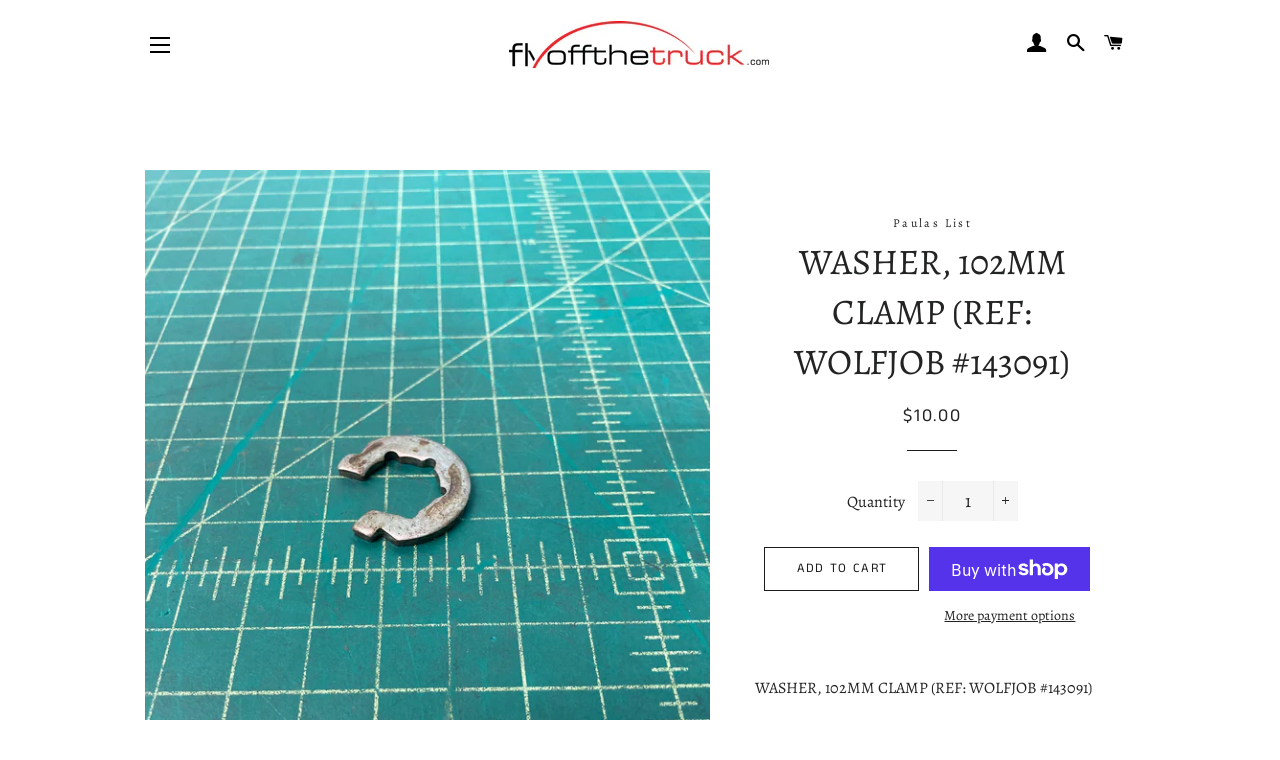

--- FILE ---
content_type: text/html; charset=utf-8
request_url: https://flyoffthetruck.com/products/washer-102mm-clamp-ref-wolfjob-143091
body_size: 27197
content:
<!doctype html>
<html class="no-js" lang="en">
<head>

  <!-- Basic page needs ================================================== -->
  <meta charset="utf-8">
  <meta http-equiv="X-UA-Compatible" content="IE=edge,chrome=1">

  
    <link rel="shortcut icon" href="//flyoffthetruck.com/cdn/shop/files/truck_favicon_32x32.png?v=1613781368" type="image/png" />
  

  <!-- Title and description ================================================== -->
  <title>
  WASHER, 102MM CLAMP (REF: WOLFJOB #143091) &ndash; flyoffthetruck.com
  </title>

  
  <meta name="description" content="WASHER, 102MM CLAMP (REF: WOLFJOB #143091)">
  

  <!-- Helpers ================================================== -->
  <!-- /snippets/social-meta-tags.liquid -->




<meta property="og:site_name" content="flyoffthetruck.com">
<meta property="og:url" content="https://flyoffthetruck.com/products/washer-102mm-clamp-ref-wolfjob-143091">
<meta property="og:title" content="WASHER, 102MM CLAMP (REF: WOLFJOB #143091)">
<meta property="og:type" content="product">
<meta property="og:description" content="WASHER, 102MM CLAMP (REF: WOLFJOB #143091)">

  <meta property="og:price:amount" content="10.00">
  <meta property="og:price:currency" content="USD">

<meta property="og:image" content="http://flyoffthetruck.com/cdn/shop/products/IMG_5002_1200x1200.jpg?v=1651516618"><meta property="og:image" content="http://flyoffthetruck.com/cdn/shop/products/IMG_4999_1200x1200.jpg?v=1651516618"><meta property="og:image" content="http://flyoffthetruck.com/cdn/shop/products/IMG_5001_1200x1200.jpg?v=1651516618">
<meta property="og:image:secure_url" content="https://flyoffthetruck.com/cdn/shop/products/IMG_5002_1200x1200.jpg?v=1651516618"><meta property="og:image:secure_url" content="https://flyoffthetruck.com/cdn/shop/products/IMG_4999_1200x1200.jpg?v=1651516618"><meta property="og:image:secure_url" content="https://flyoffthetruck.com/cdn/shop/products/IMG_5001_1200x1200.jpg?v=1651516618">


<meta name="twitter:card" content="summary_large_image">
<meta name="twitter:title" content="WASHER, 102MM CLAMP (REF: WOLFJOB #143091)">
<meta name="twitter:description" content="WASHER, 102MM CLAMP (REF: WOLFJOB #143091)">

  <link rel="canonical" href="https://flyoffthetruck.com/products/washer-102mm-clamp-ref-wolfjob-143091">
  <meta name="viewport" content="width=device-width,initial-scale=1,shrink-to-fit=no">
  <meta name="theme-color" content="#1c1d1d">

  <!-- CSS ================================================== -->
  <link href="//flyoffthetruck.com/cdn/shop/t/6/assets/timber.scss.css?v=2010252468968269281759259496" rel="stylesheet" type="text/css" media="all" />
  <link href="//flyoffthetruck.com/cdn/shop/t/6/assets/theme.scss.css?v=59706411255019795061759259495" rel="stylesheet" type="text/css" media="all" />

  <!-- Sections ================================================== -->
  <script>
    window.theme = window.theme || {};
    theme.strings = {
      zoomClose: "Close (Esc)",
      zoomPrev: "Previous (Left arrow key)",
      zoomNext: "Next (Right arrow key)",
      moneyFormat: "${{amount}}",
      addressError: "Error looking up that address",
      addressNoResults: "No results for that address",
      addressQueryLimit: "You have exceeded the Google API usage limit. Consider upgrading to a \u003ca href=\"https:\/\/developers.google.com\/maps\/premium\/usage-limits\"\u003ePremium Plan\u003c\/a\u003e.",
      authError: "There was a problem authenticating your Google Maps account.",
      cartEmpty: "Your cart is currently empty.",
      cartCookie: "Enable cookies to use the shopping cart",
      cartSavings: "You're saving [savings]"
    };
    theme.settings = {
      cartType: "drawer",
      gridType: "collage"
    };
  </script>

  <script src="//flyoffthetruck.com/cdn/shop/t/6/assets/jquery-2.2.3.min.js?v=58211863146907186831582923322" type="text/javascript"></script>

  <script src="//flyoffthetruck.com/cdn/shop/t/6/assets/lazysizes.min.js?v=155223123402716617051582923323" async="async"></script>

  <script src="//flyoffthetruck.com/cdn/shop/t/6/assets/theme.js?v=75399916554643047931582923334" defer="defer"></script>

  <!-- Header hook for plugins ================================================== -->
  <script>window.performance && window.performance.mark && window.performance.mark('shopify.content_for_header.start');</script><meta name="google-site-verification" content="72HL6ICXPPJ6qCRYMNdBq8ptPeqCQqRwc3AdzGKXmhk">
<meta id="shopify-digital-wallet" name="shopify-digital-wallet" content="/28747792443/digital_wallets/dialog">
<meta name="shopify-checkout-api-token" content="42e6601a7119077ce5e8719668915f68">
<link rel="alternate" type="application/json+oembed" href="https://flyoffthetruck.com/products/washer-102mm-clamp-ref-wolfjob-143091.oembed">
<script async="async" src="/checkouts/internal/preloads.js?locale=en-US"></script>
<link rel="preconnect" href="https://shop.app" crossorigin="anonymous">
<script async="async" src="https://shop.app/checkouts/internal/preloads.js?locale=en-US&shop_id=28747792443" crossorigin="anonymous"></script>
<script id="apple-pay-shop-capabilities" type="application/json">{"shopId":28747792443,"countryCode":"US","currencyCode":"USD","merchantCapabilities":["supports3DS"],"merchantId":"gid:\/\/shopify\/Shop\/28747792443","merchantName":"flyoffthetruck.com","requiredBillingContactFields":["postalAddress","email"],"requiredShippingContactFields":["postalAddress","email"],"shippingType":"shipping","supportedNetworks":["visa","masterCard","amex","discover","elo","jcb"],"total":{"type":"pending","label":"flyoffthetruck.com","amount":"1.00"},"shopifyPaymentsEnabled":true,"supportsSubscriptions":true}</script>
<script id="shopify-features" type="application/json">{"accessToken":"42e6601a7119077ce5e8719668915f68","betas":["rich-media-storefront-analytics"],"domain":"flyoffthetruck.com","predictiveSearch":true,"shopId":28747792443,"locale":"en"}</script>
<script>var Shopify = Shopify || {};
Shopify.shop = "flyoffthetruck-com.myshopify.com";
Shopify.locale = "en";
Shopify.currency = {"active":"USD","rate":"1.0"};
Shopify.country = "US";
Shopify.theme = {"name":"Copy of Brooklyn","id":89018073147,"schema_name":"Brooklyn","schema_version":"15.2.8","theme_store_id":730,"role":"main"};
Shopify.theme.handle = "null";
Shopify.theme.style = {"id":null,"handle":null};
Shopify.cdnHost = "flyoffthetruck.com/cdn";
Shopify.routes = Shopify.routes || {};
Shopify.routes.root = "/";</script>
<script type="module">!function(o){(o.Shopify=o.Shopify||{}).modules=!0}(window);</script>
<script>!function(o){function n(){var o=[];function n(){o.push(Array.prototype.slice.apply(arguments))}return n.q=o,n}var t=o.Shopify=o.Shopify||{};t.loadFeatures=n(),t.autoloadFeatures=n()}(window);</script>
<script>
  window.ShopifyPay = window.ShopifyPay || {};
  window.ShopifyPay.apiHost = "shop.app\/pay";
  window.ShopifyPay.redirectState = null;
</script>
<script id="shop-js-analytics" type="application/json">{"pageType":"product"}</script>
<script defer="defer" async type="module" src="//flyoffthetruck.com/cdn/shopifycloud/shop-js/modules/v2/client.init-shop-cart-sync_C5BV16lS.en.esm.js"></script>
<script defer="defer" async type="module" src="//flyoffthetruck.com/cdn/shopifycloud/shop-js/modules/v2/chunk.common_CygWptCX.esm.js"></script>
<script type="module">
  await import("//flyoffthetruck.com/cdn/shopifycloud/shop-js/modules/v2/client.init-shop-cart-sync_C5BV16lS.en.esm.js");
await import("//flyoffthetruck.com/cdn/shopifycloud/shop-js/modules/v2/chunk.common_CygWptCX.esm.js");

  window.Shopify.SignInWithShop?.initShopCartSync?.({"fedCMEnabled":true,"windoidEnabled":true});

</script>
<script>
  window.Shopify = window.Shopify || {};
  if (!window.Shopify.featureAssets) window.Shopify.featureAssets = {};
  window.Shopify.featureAssets['shop-js'] = {"shop-cart-sync":["modules/v2/client.shop-cart-sync_ZFArdW7E.en.esm.js","modules/v2/chunk.common_CygWptCX.esm.js"],"init-fed-cm":["modules/v2/client.init-fed-cm_CmiC4vf6.en.esm.js","modules/v2/chunk.common_CygWptCX.esm.js"],"shop-button":["modules/v2/client.shop-button_tlx5R9nI.en.esm.js","modules/v2/chunk.common_CygWptCX.esm.js"],"shop-cash-offers":["modules/v2/client.shop-cash-offers_DOA2yAJr.en.esm.js","modules/v2/chunk.common_CygWptCX.esm.js","modules/v2/chunk.modal_D71HUcav.esm.js"],"init-windoid":["modules/v2/client.init-windoid_sURxWdc1.en.esm.js","modules/v2/chunk.common_CygWptCX.esm.js"],"shop-toast-manager":["modules/v2/client.shop-toast-manager_ClPi3nE9.en.esm.js","modules/v2/chunk.common_CygWptCX.esm.js"],"init-shop-email-lookup-coordinator":["modules/v2/client.init-shop-email-lookup-coordinator_B8hsDcYM.en.esm.js","modules/v2/chunk.common_CygWptCX.esm.js"],"init-shop-cart-sync":["modules/v2/client.init-shop-cart-sync_C5BV16lS.en.esm.js","modules/v2/chunk.common_CygWptCX.esm.js"],"avatar":["modules/v2/client.avatar_BTnouDA3.en.esm.js"],"pay-button":["modules/v2/client.pay-button_FdsNuTd3.en.esm.js","modules/v2/chunk.common_CygWptCX.esm.js"],"init-customer-accounts":["modules/v2/client.init-customer-accounts_DxDtT_ad.en.esm.js","modules/v2/client.shop-login-button_C5VAVYt1.en.esm.js","modules/v2/chunk.common_CygWptCX.esm.js","modules/v2/chunk.modal_D71HUcav.esm.js"],"init-shop-for-new-customer-accounts":["modules/v2/client.init-shop-for-new-customer-accounts_ChsxoAhi.en.esm.js","modules/v2/client.shop-login-button_C5VAVYt1.en.esm.js","modules/v2/chunk.common_CygWptCX.esm.js","modules/v2/chunk.modal_D71HUcav.esm.js"],"shop-login-button":["modules/v2/client.shop-login-button_C5VAVYt1.en.esm.js","modules/v2/chunk.common_CygWptCX.esm.js","modules/v2/chunk.modal_D71HUcav.esm.js"],"init-customer-accounts-sign-up":["modules/v2/client.init-customer-accounts-sign-up_CPSyQ0Tj.en.esm.js","modules/v2/client.shop-login-button_C5VAVYt1.en.esm.js","modules/v2/chunk.common_CygWptCX.esm.js","modules/v2/chunk.modal_D71HUcav.esm.js"],"shop-follow-button":["modules/v2/client.shop-follow-button_Cva4Ekp9.en.esm.js","modules/v2/chunk.common_CygWptCX.esm.js","modules/v2/chunk.modal_D71HUcav.esm.js"],"checkout-modal":["modules/v2/client.checkout-modal_BPM8l0SH.en.esm.js","modules/v2/chunk.common_CygWptCX.esm.js","modules/v2/chunk.modal_D71HUcav.esm.js"],"lead-capture":["modules/v2/client.lead-capture_Bi8yE_yS.en.esm.js","modules/v2/chunk.common_CygWptCX.esm.js","modules/v2/chunk.modal_D71HUcav.esm.js"],"shop-login":["modules/v2/client.shop-login_D6lNrXab.en.esm.js","modules/v2/chunk.common_CygWptCX.esm.js","modules/v2/chunk.modal_D71HUcav.esm.js"],"payment-terms":["modules/v2/client.payment-terms_CZxnsJam.en.esm.js","modules/v2/chunk.common_CygWptCX.esm.js","modules/v2/chunk.modal_D71HUcav.esm.js"]};
</script>
<script id="__st">var __st={"a":28747792443,"offset":-21600,"reqid":"4e915b6f-c0fc-47ef-9986-1816617c8241-1768597427","pageurl":"flyoffthetruck.com\/products\/washer-102mm-clamp-ref-wolfjob-143091","u":"640549f3fabc","p":"product","rtyp":"product","rid":7675279081725};</script>
<script>window.ShopifyPaypalV4VisibilityTracking = true;</script>
<script id="captcha-bootstrap">!function(){'use strict';const t='contact',e='account',n='new_comment',o=[[t,t],['blogs',n],['comments',n],[t,'customer']],c=[[e,'customer_login'],[e,'guest_login'],[e,'recover_customer_password'],[e,'create_customer']],r=t=>t.map((([t,e])=>`form[action*='/${t}']:not([data-nocaptcha='true']) input[name='form_type'][value='${e}']`)).join(','),a=t=>()=>t?[...document.querySelectorAll(t)].map((t=>t.form)):[];function s(){const t=[...o],e=r(t);return a(e)}const i='password',u='form_key',d=['recaptcha-v3-token','g-recaptcha-response','h-captcha-response',i],f=()=>{try{return window.sessionStorage}catch{return}},m='__shopify_v',_=t=>t.elements[u];function p(t,e,n=!1){try{const o=window.sessionStorage,c=JSON.parse(o.getItem(e)),{data:r}=function(t){const{data:e,action:n}=t;return t[m]||n?{data:e,action:n}:{data:t,action:n}}(c);for(const[e,n]of Object.entries(r))t.elements[e]&&(t.elements[e].value=n);n&&o.removeItem(e)}catch(o){console.error('form repopulation failed',{error:o})}}const l='form_type',E='cptcha';function T(t){t.dataset[E]=!0}const w=window,h=w.document,L='Shopify',v='ce_forms',y='captcha';let A=!1;((t,e)=>{const n=(g='f06e6c50-85a8-45c8-87d0-21a2b65856fe',I='https://cdn.shopify.com/shopifycloud/storefront-forms-hcaptcha/ce_storefront_forms_captcha_hcaptcha.v1.5.2.iife.js',D={infoText:'Protected by hCaptcha',privacyText:'Privacy',termsText:'Terms'},(t,e,n)=>{const o=w[L][v],c=o.bindForm;if(c)return c(t,g,e,D).then(n);var r;o.q.push([[t,g,e,D],n]),r=I,A||(h.body.append(Object.assign(h.createElement('script'),{id:'captcha-provider',async:!0,src:r})),A=!0)});var g,I,D;w[L]=w[L]||{},w[L][v]=w[L][v]||{},w[L][v].q=[],w[L][y]=w[L][y]||{},w[L][y].protect=function(t,e){n(t,void 0,e),T(t)},Object.freeze(w[L][y]),function(t,e,n,w,h,L){const[v,y,A,g]=function(t,e,n){const i=e?o:[],u=t?c:[],d=[...i,...u],f=r(d),m=r(i),_=r(d.filter((([t,e])=>n.includes(e))));return[a(f),a(m),a(_),s()]}(w,h,L),I=t=>{const e=t.target;return e instanceof HTMLFormElement?e:e&&e.form},D=t=>v().includes(t);t.addEventListener('submit',(t=>{const e=I(t);if(!e)return;const n=D(e)&&!e.dataset.hcaptchaBound&&!e.dataset.recaptchaBound,o=_(e),c=g().includes(e)&&(!o||!o.value);(n||c)&&t.preventDefault(),c&&!n&&(function(t){try{if(!f())return;!function(t){const e=f();if(!e)return;const n=_(t);if(!n)return;const o=n.value;o&&e.removeItem(o)}(t);const e=Array.from(Array(32),(()=>Math.random().toString(36)[2])).join('');!function(t,e){_(t)||t.append(Object.assign(document.createElement('input'),{type:'hidden',name:u})),t.elements[u].value=e}(t,e),function(t,e){const n=f();if(!n)return;const o=[...t.querySelectorAll(`input[type='${i}']`)].map((({name:t})=>t)),c=[...d,...o],r={};for(const[a,s]of new FormData(t).entries())c.includes(a)||(r[a]=s);n.setItem(e,JSON.stringify({[m]:1,action:t.action,data:r}))}(t,e)}catch(e){console.error('failed to persist form',e)}}(e),e.submit())}));const S=(t,e)=>{t&&!t.dataset[E]&&(n(t,e.some((e=>e===t))),T(t))};for(const o of['focusin','change'])t.addEventListener(o,(t=>{const e=I(t);D(e)&&S(e,y())}));const B=e.get('form_key'),M=e.get(l),P=B&&M;t.addEventListener('DOMContentLoaded',(()=>{const t=y();if(P)for(const e of t)e.elements[l].value===M&&p(e,B);[...new Set([...A(),...v().filter((t=>'true'===t.dataset.shopifyCaptcha))])].forEach((e=>S(e,t)))}))}(h,new URLSearchParams(w.location.search),n,t,e,['guest_login'])})(!0,!0)}();</script>
<script integrity="sha256-4kQ18oKyAcykRKYeNunJcIwy7WH5gtpwJnB7kiuLZ1E=" data-source-attribution="shopify.loadfeatures" defer="defer" src="//flyoffthetruck.com/cdn/shopifycloud/storefront/assets/storefront/load_feature-a0a9edcb.js" crossorigin="anonymous"></script>
<script crossorigin="anonymous" defer="defer" src="//flyoffthetruck.com/cdn/shopifycloud/storefront/assets/shopify_pay/storefront-65b4c6d7.js?v=20250812"></script>
<script data-source-attribution="shopify.dynamic_checkout.dynamic.init">var Shopify=Shopify||{};Shopify.PaymentButton=Shopify.PaymentButton||{isStorefrontPortableWallets:!0,init:function(){window.Shopify.PaymentButton.init=function(){};var t=document.createElement("script");t.src="https://flyoffthetruck.com/cdn/shopifycloud/portable-wallets/latest/portable-wallets.en.js",t.type="module",document.head.appendChild(t)}};
</script>
<script data-source-attribution="shopify.dynamic_checkout.buyer_consent">
  function portableWalletsHideBuyerConsent(e){var t=document.getElementById("shopify-buyer-consent"),n=document.getElementById("shopify-subscription-policy-button");t&&n&&(t.classList.add("hidden"),t.setAttribute("aria-hidden","true"),n.removeEventListener("click",e))}function portableWalletsShowBuyerConsent(e){var t=document.getElementById("shopify-buyer-consent"),n=document.getElementById("shopify-subscription-policy-button");t&&n&&(t.classList.remove("hidden"),t.removeAttribute("aria-hidden"),n.addEventListener("click",e))}window.Shopify?.PaymentButton&&(window.Shopify.PaymentButton.hideBuyerConsent=portableWalletsHideBuyerConsent,window.Shopify.PaymentButton.showBuyerConsent=portableWalletsShowBuyerConsent);
</script>
<script>
  function portableWalletsCleanup(e){e&&e.src&&console.error("Failed to load portable wallets script "+e.src);var t=document.querySelectorAll("shopify-accelerated-checkout .shopify-payment-button__skeleton, shopify-accelerated-checkout-cart .wallet-cart-button__skeleton"),e=document.getElementById("shopify-buyer-consent");for(let e=0;e<t.length;e++)t[e].remove();e&&e.remove()}function portableWalletsNotLoadedAsModule(e){e instanceof ErrorEvent&&"string"==typeof e.message&&e.message.includes("import.meta")&&"string"==typeof e.filename&&e.filename.includes("portable-wallets")&&(window.removeEventListener("error",portableWalletsNotLoadedAsModule),window.Shopify.PaymentButton.failedToLoad=e,"loading"===document.readyState?document.addEventListener("DOMContentLoaded",window.Shopify.PaymentButton.init):window.Shopify.PaymentButton.init())}window.addEventListener("error",portableWalletsNotLoadedAsModule);
</script>

<script type="module" src="https://flyoffthetruck.com/cdn/shopifycloud/portable-wallets/latest/portable-wallets.en.js" onError="portableWalletsCleanup(this)" crossorigin="anonymous"></script>
<script nomodule>
  document.addEventListener("DOMContentLoaded", portableWalletsCleanup);
</script>

<link id="shopify-accelerated-checkout-styles" rel="stylesheet" media="screen" href="https://flyoffthetruck.com/cdn/shopifycloud/portable-wallets/latest/accelerated-checkout-backwards-compat.css" crossorigin="anonymous">
<style id="shopify-accelerated-checkout-cart">
        #shopify-buyer-consent {
  margin-top: 1em;
  display: inline-block;
  width: 100%;
}

#shopify-buyer-consent.hidden {
  display: none;
}

#shopify-subscription-policy-button {
  background: none;
  border: none;
  padding: 0;
  text-decoration: underline;
  font-size: inherit;
  cursor: pointer;
}

#shopify-subscription-policy-button::before {
  box-shadow: none;
}

      </style>

<script>window.performance && window.performance.mark && window.performance.mark('shopify.content_for_header.end');</script>

  <script src="//flyoffthetruck.com/cdn/shop/t/6/assets/modernizr.min.js?v=21391054748206432451582923323" type="text/javascript"></script>

  
  

<link href="https://monorail-edge.shopifysvc.com" rel="dns-prefetch">
<script>(function(){if ("sendBeacon" in navigator && "performance" in window) {try {var session_token_from_headers = performance.getEntriesByType('navigation')[0].serverTiming.find(x => x.name == '_s').description;} catch {var session_token_from_headers = undefined;}var session_cookie_matches = document.cookie.match(/_shopify_s=([^;]*)/);var session_token_from_cookie = session_cookie_matches && session_cookie_matches.length === 2 ? session_cookie_matches[1] : "";var session_token = session_token_from_headers || session_token_from_cookie || "";function handle_abandonment_event(e) {var entries = performance.getEntries().filter(function(entry) {return /monorail-edge.shopifysvc.com/.test(entry.name);});if (!window.abandonment_tracked && entries.length === 0) {window.abandonment_tracked = true;var currentMs = Date.now();var navigation_start = performance.timing.navigationStart;var payload = {shop_id: 28747792443,url: window.location.href,navigation_start,duration: currentMs - navigation_start,session_token,page_type: "product"};window.navigator.sendBeacon("https://monorail-edge.shopifysvc.com/v1/produce", JSON.stringify({schema_id: "online_store_buyer_site_abandonment/1.1",payload: payload,metadata: {event_created_at_ms: currentMs,event_sent_at_ms: currentMs}}));}}window.addEventListener('pagehide', handle_abandonment_event);}}());</script>
<script id="web-pixels-manager-setup">(function e(e,d,r,n,o){if(void 0===o&&(o={}),!Boolean(null===(a=null===(i=window.Shopify)||void 0===i?void 0:i.analytics)||void 0===a?void 0:a.replayQueue)){var i,a;window.Shopify=window.Shopify||{};var t=window.Shopify;t.analytics=t.analytics||{};var s=t.analytics;s.replayQueue=[],s.publish=function(e,d,r){return s.replayQueue.push([e,d,r]),!0};try{self.performance.mark("wpm:start")}catch(e){}var l=function(){var e={modern:/Edge?\/(1{2}[4-9]|1[2-9]\d|[2-9]\d{2}|\d{4,})\.\d+(\.\d+|)|Firefox\/(1{2}[4-9]|1[2-9]\d|[2-9]\d{2}|\d{4,})\.\d+(\.\d+|)|Chrom(ium|e)\/(9{2}|\d{3,})\.\d+(\.\d+|)|(Maci|X1{2}).+ Version\/(15\.\d+|(1[6-9]|[2-9]\d|\d{3,})\.\d+)([,.]\d+|)( \(\w+\)|)( Mobile\/\w+|) Safari\/|Chrome.+OPR\/(9{2}|\d{3,})\.\d+\.\d+|(CPU[ +]OS|iPhone[ +]OS|CPU[ +]iPhone|CPU IPhone OS|CPU iPad OS)[ +]+(15[._]\d+|(1[6-9]|[2-9]\d|\d{3,})[._]\d+)([._]\d+|)|Android:?[ /-](13[3-9]|1[4-9]\d|[2-9]\d{2}|\d{4,})(\.\d+|)(\.\d+|)|Android.+Firefox\/(13[5-9]|1[4-9]\d|[2-9]\d{2}|\d{4,})\.\d+(\.\d+|)|Android.+Chrom(ium|e)\/(13[3-9]|1[4-9]\d|[2-9]\d{2}|\d{4,})\.\d+(\.\d+|)|SamsungBrowser\/([2-9]\d|\d{3,})\.\d+/,legacy:/Edge?\/(1[6-9]|[2-9]\d|\d{3,})\.\d+(\.\d+|)|Firefox\/(5[4-9]|[6-9]\d|\d{3,})\.\d+(\.\d+|)|Chrom(ium|e)\/(5[1-9]|[6-9]\d|\d{3,})\.\d+(\.\d+|)([\d.]+$|.*Safari\/(?![\d.]+ Edge\/[\d.]+$))|(Maci|X1{2}).+ Version\/(10\.\d+|(1[1-9]|[2-9]\d|\d{3,})\.\d+)([,.]\d+|)( \(\w+\)|)( Mobile\/\w+|) Safari\/|Chrome.+OPR\/(3[89]|[4-9]\d|\d{3,})\.\d+\.\d+|(CPU[ +]OS|iPhone[ +]OS|CPU[ +]iPhone|CPU IPhone OS|CPU iPad OS)[ +]+(10[._]\d+|(1[1-9]|[2-9]\d|\d{3,})[._]\d+)([._]\d+|)|Android:?[ /-](13[3-9]|1[4-9]\d|[2-9]\d{2}|\d{4,})(\.\d+|)(\.\d+|)|Mobile Safari.+OPR\/([89]\d|\d{3,})\.\d+\.\d+|Android.+Firefox\/(13[5-9]|1[4-9]\d|[2-9]\d{2}|\d{4,})\.\d+(\.\d+|)|Android.+Chrom(ium|e)\/(13[3-9]|1[4-9]\d|[2-9]\d{2}|\d{4,})\.\d+(\.\d+|)|Android.+(UC? ?Browser|UCWEB|U3)[ /]?(15\.([5-9]|\d{2,})|(1[6-9]|[2-9]\d|\d{3,})\.\d+)\.\d+|SamsungBrowser\/(5\.\d+|([6-9]|\d{2,})\.\d+)|Android.+MQ{2}Browser\/(14(\.(9|\d{2,})|)|(1[5-9]|[2-9]\d|\d{3,})(\.\d+|))(\.\d+|)|K[Aa][Ii]OS\/(3\.\d+|([4-9]|\d{2,})\.\d+)(\.\d+|)/},d=e.modern,r=e.legacy,n=navigator.userAgent;return n.match(d)?"modern":n.match(r)?"legacy":"unknown"}(),u="modern"===l?"modern":"legacy",c=(null!=n?n:{modern:"",legacy:""})[u],f=function(e){return[e.baseUrl,"/wpm","/b",e.hashVersion,"modern"===e.buildTarget?"m":"l",".js"].join("")}({baseUrl:d,hashVersion:r,buildTarget:u}),m=function(e){var d=e.version,r=e.bundleTarget,n=e.surface,o=e.pageUrl,i=e.monorailEndpoint;return{emit:function(e){var a=e.status,t=e.errorMsg,s=(new Date).getTime(),l=JSON.stringify({metadata:{event_sent_at_ms:s},events:[{schema_id:"web_pixels_manager_load/3.1",payload:{version:d,bundle_target:r,page_url:o,status:a,surface:n,error_msg:t},metadata:{event_created_at_ms:s}}]});if(!i)return console&&console.warn&&console.warn("[Web Pixels Manager] No Monorail endpoint provided, skipping logging."),!1;try{return self.navigator.sendBeacon.bind(self.navigator)(i,l)}catch(e){}var u=new XMLHttpRequest;try{return u.open("POST",i,!0),u.setRequestHeader("Content-Type","text/plain"),u.send(l),!0}catch(e){return console&&console.warn&&console.warn("[Web Pixels Manager] Got an unhandled error while logging to Monorail."),!1}}}}({version:r,bundleTarget:l,surface:e.surface,pageUrl:self.location.href,monorailEndpoint:e.monorailEndpoint});try{o.browserTarget=l,function(e){var d=e.src,r=e.async,n=void 0===r||r,o=e.onload,i=e.onerror,a=e.sri,t=e.scriptDataAttributes,s=void 0===t?{}:t,l=document.createElement("script"),u=document.querySelector("head"),c=document.querySelector("body");if(l.async=n,l.src=d,a&&(l.integrity=a,l.crossOrigin="anonymous"),s)for(var f in s)if(Object.prototype.hasOwnProperty.call(s,f))try{l.dataset[f]=s[f]}catch(e){}if(o&&l.addEventListener("load",o),i&&l.addEventListener("error",i),u)u.appendChild(l);else{if(!c)throw new Error("Did not find a head or body element to append the script");c.appendChild(l)}}({src:f,async:!0,onload:function(){if(!function(){var e,d;return Boolean(null===(d=null===(e=window.Shopify)||void 0===e?void 0:e.analytics)||void 0===d?void 0:d.initialized)}()){var d=window.webPixelsManager.init(e)||void 0;if(d){var r=window.Shopify.analytics;r.replayQueue.forEach((function(e){var r=e[0],n=e[1],o=e[2];d.publishCustomEvent(r,n,o)})),r.replayQueue=[],r.publish=d.publishCustomEvent,r.visitor=d.visitor,r.initialized=!0}}},onerror:function(){return m.emit({status:"failed",errorMsg:"".concat(f," has failed to load")})},sri:function(e){var d=/^sha384-[A-Za-z0-9+/=]+$/;return"string"==typeof e&&d.test(e)}(c)?c:"",scriptDataAttributes:o}),m.emit({status:"loading"})}catch(e){m.emit({status:"failed",errorMsg:(null==e?void 0:e.message)||"Unknown error"})}}})({shopId: 28747792443,storefrontBaseUrl: "https://flyoffthetruck.com",extensionsBaseUrl: "https://extensions.shopifycdn.com/cdn/shopifycloud/web-pixels-manager",monorailEndpoint: "https://monorail-edge.shopifysvc.com/unstable/produce_batch",surface: "storefront-renderer",enabledBetaFlags: ["2dca8a86"],webPixelsConfigList: [{"id":"shopify-app-pixel","configuration":"{}","eventPayloadVersion":"v1","runtimeContext":"STRICT","scriptVersion":"0450","apiClientId":"shopify-pixel","type":"APP","privacyPurposes":["ANALYTICS","MARKETING"]},{"id":"shopify-custom-pixel","eventPayloadVersion":"v1","runtimeContext":"LAX","scriptVersion":"0450","apiClientId":"shopify-pixel","type":"CUSTOM","privacyPurposes":["ANALYTICS","MARKETING"]}],isMerchantRequest: false,initData: {"shop":{"name":"flyoffthetruck.com","paymentSettings":{"currencyCode":"USD"},"myshopifyDomain":"flyoffthetruck-com.myshopify.com","countryCode":"US","storefrontUrl":"https:\/\/flyoffthetruck.com"},"customer":null,"cart":null,"checkout":null,"productVariants":[{"price":{"amount":10.0,"currencyCode":"USD"},"product":{"title":"WASHER, 102MM CLAMP (REF: WOLFJOB #143091)","vendor":"Paulas List","id":"7675279081725","untranslatedTitle":"WASHER, 102MM CLAMP (REF: WOLFJOB #143091)","url":"\/products\/washer-102mm-clamp-ref-wolfjob-143091","type":""},"id":"42817856831741","image":{"src":"\/\/flyoffthetruck.com\/cdn\/shop\/products\/IMG_5002.jpg?v=1651516618"},"sku":"p10213007","title":"Default Title","untranslatedTitle":"Default Title"}],"purchasingCompany":null},},"https://flyoffthetruck.com/cdn","fcfee988w5aeb613cpc8e4bc33m6693e112",{"modern":"","legacy":""},{"shopId":"28747792443","storefrontBaseUrl":"https:\/\/flyoffthetruck.com","extensionBaseUrl":"https:\/\/extensions.shopifycdn.com\/cdn\/shopifycloud\/web-pixels-manager","surface":"storefront-renderer","enabledBetaFlags":"[\"2dca8a86\"]","isMerchantRequest":"false","hashVersion":"fcfee988w5aeb613cpc8e4bc33m6693e112","publish":"custom","events":"[[\"page_viewed\",{}],[\"product_viewed\",{\"productVariant\":{\"price\":{\"amount\":10.0,\"currencyCode\":\"USD\"},\"product\":{\"title\":\"WASHER, 102MM CLAMP (REF: WOLFJOB #143091)\",\"vendor\":\"Paulas List\",\"id\":\"7675279081725\",\"untranslatedTitle\":\"WASHER, 102MM CLAMP (REF: WOLFJOB #143091)\",\"url\":\"\/products\/washer-102mm-clamp-ref-wolfjob-143091\",\"type\":\"\"},\"id\":\"42817856831741\",\"image\":{\"src\":\"\/\/flyoffthetruck.com\/cdn\/shop\/products\/IMG_5002.jpg?v=1651516618\"},\"sku\":\"p10213007\",\"title\":\"Default Title\",\"untranslatedTitle\":\"Default Title\"}}]]"});</script><script>
  window.ShopifyAnalytics = window.ShopifyAnalytics || {};
  window.ShopifyAnalytics.meta = window.ShopifyAnalytics.meta || {};
  window.ShopifyAnalytics.meta.currency = 'USD';
  var meta = {"product":{"id":7675279081725,"gid":"gid:\/\/shopify\/Product\/7675279081725","vendor":"Paulas List","type":"","handle":"washer-102mm-clamp-ref-wolfjob-143091","variants":[{"id":42817856831741,"price":1000,"name":"WASHER, 102MM CLAMP (REF: WOLFJOB #143091)","public_title":null,"sku":"p10213007"}],"remote":false},"page":{"pageType":"product","resourceType":"product","resourceId":7675279081725,"requestId":"4e915b6f-c0fc-47ef-9986-1816617c8241-1768597427"}};
  for (var attr in meta) {
    window.ShopifyAnalytics.meta[attr] = meta[attr];
  }
</script>
<script class="analytics">
  (function () {
    var customDocumentWrite = function(content) {
      var jquery = null;

      if (window.jQuery) {
        jquery = window.jQuery;
      } else if (window.Checkout && window.Checkout.$) {
        jquery = window.Checkout.$;
      }

      if (jquery) {
        jquery('body').append(content);
      }
    };

    var hasLoggedConversion = function(token) {
      if (token) {
        return document.cookie.indexOf('loggedConversion=' + token) !== -1;
      }
      return false;
    }

    var setCookieIfConversion = function(token) {
      if (token) {
        var twoMonthsFromNow = new Date(Date.now());
        twoMonthsFromNow.setMonth(twoMonthsFromNow.getMonth() + 2);

        document.cookie = 'loggedConversion=' + token + '; expires=' + twoMonthsFromNow;
      }
    }

    var trekkie = window.ShopifyAnalytics.lib = window.trekkie = window.trekkie || [];
    if (trekkie.integrations) {
      return;
    }
    trekkie.methods = [
      'identify',
      'page',
      'ready',
      'track',
      'trackForm',
      'trackLink'
    ];
    trekkie.factory = function(method) {
      return function() {
        var args = Array.prototype.slice.call(arguments);
        args.unshift(method);
        trekkie.push(args);
        return trekkie;
      };
    };
    for (var i = 0; i < trekkie.methods.length; i++) {
      var key = trekkie.methods[i];
      trekkie[key] = trekkie.factory(key);
    }
    trekkie.load = function(config) {
      trekkie.config = config || {};
      trekkie.config.initialDocumentCookie = document.cookie;
      var first = document.getElementsByTagName('script')[0];
      var script = document.createElement('script');
      script.type = 'text/javascript';
      script.onerror = function(e) {
        var scriptFallback = document.createElement('script');
        scriptFallback.type = 'text/javascript';
        scriptFallback.onerror = function(error) {
                var Monorail = {
      produce: function produce(monorailDomain, schemaId, payload) {
        var currentMs = new Date().getTime();
        var event = {
          schema_id: schemaId,
          payload: payload,
          metadata: {
            event_created_at_ms: currentMs,
            event_sent_at_ms: currentMs
          }
        };
        return Monorail.sendRequest("https://" + monorailDomain + "/v1/produce", JSON.stringify(event));
      },
      sendRequest: function sendRequest(endpointUrl, payload) {
        // Try the sendBeacon API
        if (window && window.navigator && typeof window.navigator.sendBeacon === 'function' && typeof window.Blob === 'function' && !Monorail.isIos12()) {
          var blobData = new window.Blob([payload], {
            type: 'text/plain'
          });

          if (window.navigator.sendBeacon(endpointUrl, blobData)) {
            return true;
          } // sendBeacon was not successful

        } // XHR beacon

        var xhr = new XMLHttpRequest();

        try {
          xhr.open('POST', endpointUrl);
          xhr.setRequestHeader('Content-Type', 'text/plain');
          xhr.send(payload);
        } catch (e) {
          console.log(e);
        }

        return false;
      },
      isIos12: function isIos12() {
        return window.navigator.userAgent.lastIndexOf('iPhone; CPU iPhone OS 12_') !== -1 || window.navigator.userAgent.lastIndexOf('iPad; CPU OS 12_') !== -1;
      }
    };
    Monorail.produce('monorail-edge.shopifysvc.com',
      'trekkie_storefront_load_errors/1.1',
      {shop_id: 28747792443,
      theme_id: 89018073147,
      app_name: "storefront",
      context_url: window.location.href,
      source_url: "//flyoffthetruck.com/cdn/s/trekkie.storefront.cd680fe47e6c39ca5d5df5f0a32d569bc48c0f27.min.js"});

        };
        scriptFallback.async = true;
        scriptFallback.src = '//flyoffthetruck.com/cdn/s/trekkie.storefront.cd680fe47e6c39ca5d5df5f0a32d569bc48c0f27.min.js';
        first.parentNode.insertBefore(scriptFallback, first);
      };
      script.async = true;
      script.src = '//flyoffthetruck.com/cdn/s/trekkie.storefront.cd680fe47e6c39ca5d5df5f0a32d569bc48c0f27.min.js';
      first.parentNode.insertBefore(script, first);
    };
    trekkie.load(
      {"Trekkie":{"appName":"storefront","development":false,"defaultAttributes":{"shopId":28747792443,"isMerchantRequest":null,"themeId":89018073147,"themeCityHash":"5686671902668890573","contentLanguage":"en","currency":"USD","eventMetadataId":"b2cc7d3b-f3be-4af6-887e-f37b80bc0dc2"},"isServerSideCookieWritingEnabled":true,"monorailRegion":"shop_domain","enabledBetaFlags":["65f19447"]},"Session Attribution":{},"S2S":{"facebookCapiEnabled":true,"source":"trekkie-storefront-renderer","apiClientId":580111}}
    );

    var loaded = false;
    trekkie.ready(function() {
      if (loaded) return;
      loaded = true;

      window.ShopifyAnalytics.lib = window.trekkie;

      var originalDocumentWrite = document.write;
      document.write = customDocumentWrite;
      try { window.ShopifyAnalytics.merchantGoogleAnalytics.call(this); } catch(error) {};
      document.write = originalDocumentWrite;

      window.ShopifyAnalytics.lib.page(null,{"pageType":"product","resourceType":"product","resourceId":7675279081725,"requestId":"4e915b6f-c0fc-47ef-9986-1816617c8241-1768597427","shopifyEmitted":true});

      var match = window.location.pathname.match(/checkouts\/(.+)\/(thank_you|post_purchase)/)
      var token = match? match[1]: undefined;
      if (!hasLoggedConversion(token)) {
        setCookieIfConversion(token);
        window.ShopifyAnalytics.lib.track("Viewed Product",{"currency":"USD","variantId":42817856831741,"productId":7675279081725,"productGid":"gid:\/\/shopify\/Product\/7675279081725","name":"WASHER, 102MM CLAMP (REF: WOLFJOB #143091)","price":"10.00","sku":"p10213007","brand":"Paulas List","variant":null,"category":"","nonInteraction":true,"remote":false},undefined,undefined,{"shopifyEmitted":true});
      window.ShopifyAnalytics.lib.track("monorail:\/\/trekkie_storefront_viewed_product\/1.1",{"currency":"USD","variantId":42817856831741,"productId":7675279081725,"productGid":"gid:\/\/shopify\/Product\/7675279081725","name":"WASHER, 102MM CLAMP (REF: WOLFJOB #143091)","price":"10.00","sku":"p10213007","brand":"Paulas List","variant":null,"category":"","nonInteraction":true,"remote":false,"referer":"https:\/\/flyoffthetruck.com\/products\/washer-102mm-clamp-ref-wolfjob-143091"});
      }
    });


        var eventsListenerScript = document.createElement('script');
        eventsListenerScript.async = true;
        eventsListenerScript.src = "//flyoffthetruck.com/cdn/shopifycloud/storefront/assets/shop_events_listener-3da45d37.js";
        document.getElementsByTagName('head')[0].appendChild(eventsListenerScript);

})();</script>
<script
  defer
  src="https://flyoffthetruck.com/cdn/shopifycloud/perf-kit/shopify-perf-kit-3.0.4.min.js"
  data-application="storefront-renderer"
  data-shop-id="28747792443"
  data-render-region="gcp-us-central1"
  data-page-type="product"
  data-theme-instance-id="89018073147"
  data-theme-name="Brooklyn"
  data-theme-version="15.2.8"
  data-monorail-region="shop_domain"
  data-resource-timing-sampling-rate="10"
  data-shs="true"
  data-shs-beacon="true"
  data-shs-export-with-fetch="true"
  data-shs-logs-sample-rate="1"
  data-shs-beacon-endpoint="https://flyoffthetruck.com/api/collect"
></script>
</head>


<body id="washer-102mm-clamp-ref-wolfjob-143091" class="template-product">

  <div id="shopify-section-header" class="shopify-section"><style data-shopify>.header-wrapper .site-nav__link,
  .header-wrapper .site-header__logo a,
  .header-wrapper .site-nav__dropdown-link,
  .header-wrapper .site-nav--has-dropdown > a.nav-focus,
  .header-wrapper .site-nav--has-dropdown.nav-hover > a,
  .header-wrapper .site-nav--has-dropdown:hover > a {
    color: #000000;
  }

  .header-wrapper .site-header__logo a:hover,
  .header-wrapper .site-header__logo a:focus,
  .header-wrapper .site-nav__link:hover,
  .header-wrapper .site-nav__link:focus,
  .header-wrapper .site-nav--has-dropdown a:hover,
  .header-wrapper .site-nav--has-dropdown > a.nav-focus:hover,
  .header-wrapper .site-nav--has-dropdown > a.nav-focus:focus,
  .header-wrapper .site-nav--has-dropdown .site-nav__link:hover,
  .header-wrapper .site-nav--has-dropdown .site-nav__link:focus,
  .header-wrapper .site-nav--has-dropdown.nav-hover > a:hover,
  .header-wrapper .site-nav__dropdown a:focus {
    color: rgba(0, 0, 0, 0.75);
  }

  .header-wrapper .burger-icon,
  .header-wrapper .site-nav--has-dropdown:hover > a:before,
  .header-wrapper .site-nav--has-dropdown > a.nav-focus:before,
  .header-wrapper .site-nav--has-dropdown.nav-hover > a:before {
    background: #000000;
  }

  .header-wrapper .site-nav__link:hover .burger-icon {
    background: rgba(0, 0, 0, 0.75);
  }

  .site-header__logo img {
    max-width: 260px;
  }

  @media screen and (max-width: 768px) {
    .site-header__logo img {
      max-width: 100%;
    }
  }</style><div data-section-id="header" data-section-type="header-section" data-template="product">
  <div id="NavDrawer" class="drawer drawer--left">
      <div class="drawer__inner drawer-left__inner">

    

    <ul class="mobile-nav">
      
        

          <li class="mobile-nav__item">
            <a
              href="/"
              class="mobile-nav__link"
              >
                Home
            </a>
          </li>

        
      
        

          <li class="mobile-nav__item">
            <a
              href="https://flyoffthetruck.com/collections/industrial-items"
              class="mobile-nav__link"
              >
                Industrial Items
            </a>
          </li>

        
      
        

          <li class="mobile-nav__item">
            <a
              href="https://flyoffthetruck.com/collections/irbis-parts"
              class="mobile-nav__link"
              >
                Irbis Motorcycle and Snowmobile Parts
            </a>
          </li>

        
      
        

          <li class="mobile-nav__item">
            <a
              href="https://flyoffthetruck.com/collections"
              class="mobile-nav__link"
              >
                Catalog
            </a>
          </li>

        
      
        
          <li class="mobile-nav__item">
            <div class="mobile-nav__has-sublist">
              <a
                href="/collections/all"
                class="mobile-nav__link"
                id="Label-5"
                >All Products</a>
              <div class="mobile-nav__toggle">
                <button type="button" class="mobile-nav__toggle-btn icon-fallback-text" aria-controls="Linklist-5" aria-expanded="false">
                  <span class="icon-fallback-text mobile-nav__toggle-open">
                    <span class="icon icon-plus" aria-hidden="true"></span>
                    <span class="fallback-text">Expand submenu All Products</span>
                  </span>
                  <span class="icon-fallback-text mobile-nav__toggle-close">
                    <span class="icon icon-minus" aria-hidden="true"></span>
                    <span class="fallback-text">Collapse submenu All Products</span>
                  </span>
                </button>
              </div>
            </div>
            <ul class="mobile-nav__sublist" id="Linklist-5" aria-labelledby="Label-5" role="navigation">
              
              
                
                <li class="mobile-nav__item">
                  <a
                    href="/collections/3m"
                    class="mobile-nav__link"
                    >
                      3M
                  </a>
                </li>
                
              
                
                <li class="mobile-nav__item">
                  <a
                    href="/collections/accuform"
                    class="mobile-nav__link"
                    >
                      Accuform
                  </a>
                </li>
                
              
                
                <li class="mobile-nav__item">
                  <a
                    href="/collections/aearo-technologies"
                    class="mobile-nav__link"
                    >
                      Aearo Technologies
                  </a>
                </li>
                
              
                
                <li class="mobile-nav__item">
                  <a
                    href="/collections/ansell"
                    class="mobile-nav__link"
                    >
                      Ansell
                  </a>
                </li>
                
              
                
                <li class="mobile-nav__item">
                  <a
                    href="/collections/bausch-lomb"
                    class="mobile-nav__link"
                    >
                      Bausch &amp; Lomb
                  </a>
                </li>
                
              
                
                <li class="mobile-nav__item">
                  <a
                    href="/collections/billy-pugh"
                    class="mobile-nav__link"
                    >
                      Billy Pugh
                  </a>
                </li>
                
              
                
                <li class="mobile-nav__item">
                  <a
                    href="/collections/boker"
                    class="mobile-nav__link"
                    >
                      Boker
                  </a>
                </li>
                
              
                
                <li class="mobile-nav__item">
                  <a
                    href="/collections/bullhead-safety-eyewear"
                    class="mobile-nav__link"
                    >
                      Bullhead Safety Eyewear
                  </a>
                </li>
                
              
                
                <li class="mobile-nav__item">
                  <a
                    href="/collections/channellock"
                    class="mobile-nav__link"
                    >
                      Channellock
                  </a>
                </li>
                
              
                
                <li class="mobile-nav__item">
                  <a
                    href="/collections/c-i-a"
                    class="mobile-nav__link"
                    >
                      C.I.A
                  </a>
                </li>
                
              
                
                <li class="mobile-nav__item">
                  <a
                    href="/collections/comfort-brite"
                    class="mobile-nav__link"
                    >
                      Comfort-Brite
                  </a>
                </li>
                
              
                
                <li class="mobile-nav__item">
                  <a
                    href="/collections/cordova"
                    class="mobile-nav__link"
                    >
                      Cordova
                  </a>
                </li>
                
              
                
                <li class="mobile-nav__item">
                  <a
                    href="/collections/crews"
                    class="mobile-nav__link"
                    >
                      Crews
                  </a>
                </li>
                
              
                
                <li class="mobile-nav__item">
                  <a
                    href="/collections/dupont"
                    class="mobile-nav__link"
                    >
                      DuPont
                  </a>
                </li>
                
              
                
                <li class="mobile-nav__item">
                  <a
                    href="/collections/durascrim"
                    class="mobile-nav__link"
                    >
                      Durascrim
                  </a>
                </li>
                
              
                
                <li class="mobile-nav__item">
                  <a
                    href="/collections/encon"
                    class="mobile-nav__link"
                    >
                      Encon
                  </a>
                </li>
                
              
                
                <li class="mobile-nav__item">
                  <a
                    href="/collections/ergodyne"
                    class="mobile-nav__link"
                    >
                      Ergodyne
                  </a>
                </li>
                
              
                
                <li class="mobile-nav__item">
                  <a
                    href="/collections/extech"
                    class="mobile-nav__link"
                    >
                      Extech
                  </a>
                </li>
                
              
                
                <li class="mobile-nav__item">
                  <a
                    href="/collections/gateway-safety"
                    class="mobile-nav__link"
                    >
                      Gateway Safety
                  </a>
                </li>
                
              
                
                <li class="mobile-nav__item">
                  <a
                    href="/collections/global-industrial"
                    class="mobile-nav__link"
                    >
                      Global Industrial
                  </a>
                </li>
                
              
                
                <li class="mobile-nav__item">
                  <a
                    href="/collections/gojo"
                    class="mobile-nav__link"
                    >
                      GOJO
                  </a>
                </li>
                
              
                
                <li class="mobile-nav__item">
                  <a
                    href="/collections/harris-industries"
                    class="mobile-nav__link"
                    >
                      Harris Industries
                  </a>
                </li>
                
              
                
                <li class="mobile-nav__item">
                  <a
                    href="/collections/hexarmor"
                    class="mobile-nav__link"
                    >
                      HexArmor
                  </a>
                </li>
                
              
                
                <li class="mobile-nav__item">
                  <a
                    href="/collections/ironclad"
                    class="mobile-nav__link"
                    >
                      Ironclad
                  </a>
                </li>
                
              
                
                <li class="mobile-nav__item">
                  <a
                    href="/collections/ironwear"
                    class="mobile-nav__link"
                    >
                      Ironwear
                  </a>
                </li>
                
              
                
                <li class="mobile-nav__item">
                  <a
                    href="/collections/jackson-safety"
                    class="mobile-nav__link"
                    >
                      Jackson Safety
                  </a>
                </li>
                
              
                
                <li class="mobile-nav__item">
                  <a
                    href="/collections/joker"
                    class="mobile-nav__link"
                    >
                      Joker
                  </a>
                </li>
                
              
                
                <li class="mobile-nav__item">
                  <a
                    href="/collections/kimberly-clark"
                    class="mobile-nav__link"
                    >
                      Kimberly-Clark
                  </a>
                </li>
                
              
                
                <li class="mobile-nav__item">
                  <a
                    href="/collections/kleenguard"
                    class="mobile-nav__link"
                    >
                      Kleenguard
                  </a>
                </li>
                
              
                
                <li class="mobile-nav__item">
                  <a
                    href="/collections/klein-tools"
                    class="mobile-nav__link"
                    >
                      Klein Tools
                  </a>
                </li>
                
              
                
                <li class="mobile-nav__item">
                  <a
                    href="/collections/lakeland"
                    class="mobile-nav__link"
                    >
                      Lakeland
                  </a>
                </li>
                
              
                
                <li class="mobile-nav__item">
                  <a
                    href="/collections/mcr-safety"
                    class="mobile-nav__link"
                    >
                      MCR Safety
                  </a>
                </li>
                
              
                
                <li class="mobile-nav__item">
                  <a
                    href="/collections/msa"
                    class="mobile-nav__link"
                    >
                      MSA
                  </a>
                </li>
                
              
                
                <li class="mobile-nav__item">
                  <a
                    href="/collections/master-lock"
                    class="mobile-nav__link"
                    >
                      Master Lock
                  </a>
                </li>
                
              
                
                <li class="mobile-nav__item">
                  <a
                    href="/collections/maxiflex"
                    class="mobile-nav__link"
                    >
                      Maxiflex
                  </a>
                </li>
                
              
                
                <li class="mobile-nav__item">
                  <a
                    href="/collections/mechanix-wear"
                    class="mobile-nav__link"
                    >
                      Mechanix Wear
                  </a>
                </li>
                
              
                
                <li class="mobile-nav__item">
                  <a
                    href="/collections/memphis-glove"
                    class="mobile-nav__link"
                    >
                      Memphis Glove
                  </a>
                </li>
                
              
                
                <li class="mobile-nav__item">
                  <a
                    href="/collections/milwaukee"
                    class="mobile-nav__link"
                    >
                      Milwaukee
                  </a>
                </li>
                
              
                
                <li class="mobile-nav__item">
                  <a
                    href="/collections/myron"
                    class="mobile-nav__link"
                    >
                      Myron
                  </a>
                </li>
                
              
                
                <li class="mobile-nav__item">
                  <a
                    href="/collections/nightstick"
                    class="mobile-nav__link"
                    >
                      Nightstick
                  </a>
                </li>
                
              
                
                <li class="mobile-nav__item">
                  <a
                    href="/collections/pelican"
                    class="mobile-nav__link"
                    >
                      Pelican
                  </a>
                </li>
                
              
                
                <li class="mobile-nav__item">
                  <a
                    href="/collections/pip"
                    class="mobile-nav__link"
                    >
                      PIP
                  </a>
                </li>
                
              
                
                <li class="mobile-nav__item">
                  <a
                    href="/collections/procoat"
                    class="mobile-nav__link"
                    >
                      ProCoat
                  </a>
                </li>
                
              
                
                <li class="mobile-nav__item">
                  <a
                    href="/collections/pug"
                    class="mobile-nav__link"
                    >
                      PUG
                  </a>
                </li>
                
              
                
                <li class="mobile-nav__item">
                  <a
                    href="/collections/pyramex-safety"
                    class="mobile-nav__link"
                    >
                      Pyramex Safety
                  </a>
                </li>
                
              
                
                <li class="mobile-nav__item">
                  <a
                    href="/collections/rebel"
                    class="mobile-nav__link"
                    >
                      Rebel
                  </a>
                </li>
                
              
                
                <li class="mobile-nav__item">
                  <a
                    href="/collections/ringers"
                    class="mobile-nav__link"
                    >
                      Ringers
                  </a>
                </li>
                
              
                
                <li class="mobile-nav__item">
                  <a
                    href="/collections/river-city"
                    class="mobile-nav__link"
                    >
                      River City
                  </a>
                </li>
                
              
                
                <li class="mobile-nav__item">
                  <a
                    href="/collections/saf-tech"
                    class="mobile-nav__link"
                    >
                      Saf-Tech
                  </a>
                </li>
                
              
                
                <li class="mobile-nav__item">
                  <a
                    href="/collections/salcor"
                    class="mobile-nav__link"
                    >
                      Salcor
                  </a>
                </li>
                
              
                
                <li class="mobile-nav__item">
                  <a
                    href="/collections/showa"
                    class="mobile-nav__link"
                    >
                      SHOWA
                  </a>
                </li>
                
              
                
                <li class="mobile-nav__item">
                  <a
                    href="/collections/slide-sledge"
                    class="mobile-nav__link"
                    >
                      Slide Sledge
                  </a>
                </li>
                
              
                
                <li class="mobile-nav__item">
                  <a
                    href="/collections/squids"
                    class="mobile-nav__link"
                    >
                      Squids
                  </a>
                </li>
                
              
                
                <li class="mobile-nav__item">
                  <a
                    href="/collections/stanley"
                    class="mobile-nav__link"
                    >
                      Stanley
                  </a>
                </li>
                
              
                
                <li class="mobile-nav__item">
                  <a
                    href="/collections/superior-glove"
                    class="mobile-nav__link"
                    >
                      Superior Glove
                  </a>
                </li>
                
              
                
                <li class="mobile-nav__item">
                  <a
                    href="/collections/thomas-products"
                    class="mobile-nav__link"
                    >
                      Thomas Products
                  </a>
                </li>
                
              
                
                <li class="mobile-nav__item">
                  <a
                    href="/collections/union-tools"
                    class="mobile-nav__link"
                    >
                      Union Tools
                  </a>
                </li>
                
              
                
                <li class="mobile-nav__item">
                  <a
                    href="/collections/webstaurant-com"
                    class="mobile-nav__link"
                    >
                      Webstaurant.com
                  </a>
                </li>
                
              
                
                <li class="mobile-nav__item">
                  <a
                    href="/collections/west-chester"
                    class="mobile-nav__link"
                    >
                      West Chester
                  </a>
                </li>
                
              
            </ul>
          </li>

          
      
        

          <li class="mobile-nav__item">
            <a
              href="/collections/cleaning"
              class="mobile-nav__link"
              >
                Cleaning
            </a>
          </li>

        
      
        

          <li class="mobile-nav__item">
            <a
              href="/collections/clothing"
              class="mobile-nav__link"
              >
                Clothing
            </a>
          </li>

        
      
        

          <li class="mobile-nav__item">
            <a
              href="/collections/gloves"
              class="mobile-nav__link"
              >
                Gloves
            </a>
          </li>

        
      
        

          <li class="mobile-nav__item">
            <a
              href="/collections/miscellaneous"
              class="mobile-nav__link"
              >
                Miscellanous
            </a>
          </li>

        
      
        
          <li class="mobile-nav__item">
            <div class="mobile-nav__has-sublist">
              <a
                href="/collections/safety-equipment"
                class="mobile-nav__link"
                id="Label-10"
                >Safety Equipment</a>
              <div class="mobile-nav__toggle">
                <button type="button" class="mobile-nav__toggle-btn icon-fallback-text" aria-controls="Linklist-10" aria-expanded="false">
                  <span class="icon-fallback-text mobile-nav__toggle-open">
                    <span class="icon icon-plus" aria-hidden="true"></span>
                    <span class="fallback-text">Expand submenu Safety Equipment</span>
                  </span>
                  <span class="icon-fallback-text mobile-nav__toggle-close">
                    <span class="icon icon-minus" aria-hidden="true"></span>
                    <span class="fallback-text">Collapse submenu Safety Equipment</span>
                  </span>
                </button>
              </div>
            </div>
            <ul class="mobile-nav__sublist" id="Linklist-10" aria-labelledby="Label-10" role="navigation">
              
              
                
                <li class="mobile-nav__item">
                  <a
                    href="/collections/hard-hats"
                    class="mobile-nav__link"
                    >
                      Hard Hats
                  </a>
                </li>
                
              
                
                <li class="mobile-nav__item">
                  <a
                    href="/collections/harnesses"
                    class="mobile-nav__link"
                    >
                      Harnesses
                  </a>
                </li>
                
              
                
                <li class="mobile-nav__item">
                  <a
                    href="/collections/safety-glasses"
                    class="mobile-nav__link"
                    >
                      Safety Glasses
                  </a>
                </li>
                
              
                
                <li class="mobile-nav__item">
                  <a
                    href="/collections/safety-goggles"
                    class="mobile-nav__link"
                    >
                      Safety Goggles
                  </a>
                </li>
                
              
                
                <li class="mobile-nav__item">
                  <a
                    href="/collections/vests"
                    class="mobile-nav__link"
                    >
                      Vests
                  </a>
                </li>
                
              
            </ul>
          </li>

          
      
        
          <li class="mobile-nav__item">
            <div class="mobile-nav__has-sublist">
              <a
                href="/collections/tools"
                class="mobile-nav__link"
                id="Label-11"
                >Tools</a>
              <div class="mobile-nav__toggle">
                <button type="button" class="mobile-nav__toggle-btn icon-fallback-text" aria-controls="Linklist-11" aria-expanded="false">
                  <span class="icon-fallback-text mobile-nav__toggle-open">
                    <span class="icon icon-plus" aria-hidden="true"></span>
                    <span class="fallback-text">Expand submenu Tools</span>
                  </span>
                  <span class="icon-fallback-text mobile-nav__toggle-close">
                    <span class="icon icon-minus" aria-hidden="true"></span>
                    <span class="fallback-text">Collapse submenu Tools</span>
                  </span>
                </button>
              </div>
            </div>
            <ul class="mobile-nav__sublist" id="Linklist-11" aria-labelledby="Label-11" role="navigation">
              
              
                
                <li class="mobile-nav__item">
                  <div class="mobile-nav__has-sublist">
                    <a
                      href="/collections/hand-tools"
                      class="mobile-nav__link"
                      id="Label-11-1"
                      >
                        Hand Tools
                    </a>
                    <div class="mobile-nav__toggle">
                      <button type="button" class="mobile-nav__toggle-btn icon-fallback-text" aria-controls="Linklist-11-1" aria-expanded="false">
                        <span class="icon-fallback-text mobile-nav__toggle-open">
                          <span class="icon icon-plus" aria-hidden="true"></span>
                          <span class="fallback-text">Expand submenu Tools</span>
                        </span>
                        <span class="icon-fallback-text mobile-nav__toggle-close">
                          <span class="icon icon-minus" aria-hidden="true"></span>
                          <span class="fallback-text">Collapse submenu Tools</span>
                        </span>
                      </button>
                    </div>
                  </div>
                  <ul class="mobile-nav__sublist mobile-nav__subsublist" id="Linklist-11-1" aria-labelledby="Label-11-1" role="navigation">
                    
                      <li class="mobile-nav__item">
                        <a
                          href="/collections/cutters"
                          class="mobile-nav__link"
                          >
                            Cutters
                        </a>
                      </li>
                    
                      <li class="mobile-nav__item">
                        <a
                          href="/collections/electricians"
                          class="mobile-nav__link"
                          >
                            Electrician&#39;s
                        </a>
                      </li>
                    
                      <li class="mobile-nav__item">
                        <a
                          href="/collections/flashlights"
                          class="mobile-nav__link"
                          >
                            Flashlights
                        </a>
                      </li>
                    
                      <li class="mobile-nav__item">
                        <a
                          href="/collections/hammers"
                          class="mobile-nav__link"
                          >
                            Hammers
                        </a>
                      </li>
                    
                      <li class="mobile-nav__item">
                        <a
                          href="/collections/pliers"
                          class="mobile-nav__link"
                          >
                            Pliers
                        </a>
                      </li>
                    
                      <li class="mobile-nav__item">
                        <a
                          href="/collections/scissors"
                          class="mobile-nav__link"
                          >
                            Scissors
                        </a>
                      </li>
                    
                      <li class="mobile-nav__item">
                        <a
                          href="/collections/shanks"
                          class="mobile-nav__link"
                          >
                            Shanks
                        </a>
                      </li>
                    
                      <li class="mobile-nav__item">
                        <a
                          href="/collections/stripping"
                          class="mobile-nav__link"
                          >
                            Stripping
                        </a>
                      </li>
                    
                  </ul>
                </li>
                
              
            </ul>
          </li>

          
      
      
      <li class="mobile-nav__spacer"></li>

      
      
        
          <li class="mobile-nav__item mobile-nav__item--secondary">
            <a href="/account/login" id="customer_login_link">Log In</a>
          </li>
          <li class="mobile-nav__item mobile-nav__item--secondary">
            <a href="/account/register" id="customer_register_link">Create Account</a>
          </li>
        
      
      
        <li class="mobile-nav__item mobile-nav__item--secondary"><a href="/search">Search</a></li>
      
        <li class="mobile-nav__item mobile-nav__item--secondary"><a href="/pages/about-us">About Us</a></li>
      
        <li class="mobile-nav__item mobile-nav__item--secondary"><a href="/pages/contact">Contact</a></li>
      
        <li class="mobile-nav__item mobile-nav__item--secondary"><a href="/pages/privacy-policy">Privacy Policy</a></li>
      
        <li class="mobile-nav__item mobile-nav__item--secondary"><a href="/pages/terms-of-service">Terms Of Service</a></li>
      
        <li class="mobile-nav__item mobile-nav__item--secondary"><a href="/policies/terms-of-service">Terms of Service</a></li>
      
        <li class="mobile-nav__item mobile-nav__item--secondary"><a href="/policies/refund-policy">Refund policy</a></li>
      
    </ul>
    <!-- //mobile-nav -->
  </div>


  </div>
  <div class="header-container drawer__header-container">
    <div class="header-wrapper" data-header-wrapper>
      
        
      

      <header class="site-header" role="banner">
        <div class="wrapper">
          <div class="grid--full grid--table">
            <div class="grid__item large--hide large--one-sixth one-quarter">
              <div class="site-nav--open site-nav--mobile">
                <button type="button" class="icon-fallback-text site-nav__link site-nav__link--burger js-drawer-open-button-left" aria-controls="NavDrawer">
                  <span class="burger-icon burger-icon--top"></span>
                  <span class="burger-icon burger-icon--mid"></span>
                  <span class="burger-icon burger-icon--bottom"></span>
                  <span class="fallback-text">Site navigation</span>
                </button>
              </div>
            </div>
            <div class="grid__item large--one-third medium-down--one-half">
              
              
                <div class="h1 site-header__logo large--left" itemscope itemtype="http://schema.org/Organization">
              
                

                <a href="/" itemprop="url" class="site-header__logo-link">
                  
                    <img class="site-header__logo-image" src="//flyoffthetruck.com/cdn/shop/files/FOTT_LOGO_FINAL_WHITE_260x.jpg?v=1613783576" srcset="//flyoffthetruck.com/cdn/shop/files/FOTT_LOGO_FINAL_WHITE_260x.jpg?v=1613783576 1x, //flyoffthetruck.com/cdn/shop/files/FOTT_LOGO_FINAL_WHITE_260x@2x.jpg?v=1613783576 2x" alt="flyoffthetruck.com" itemprop="logo">

                    
                  
                </a>
              
                </div>
              
            </div>
            <nav class="grid__item large--two-thirds large--text-right medium-down--hide" role="navigation">
              
              <!-- begin site-nav -->
              <ul class="site-nav" id="AccessibleNav">
                
                  
                    <li class="site-nav__item">
                      <a
                        href="/"
                        class="site-nav__link"
                        data-meganav-type="child"
                        >
                          Home
                      </a>
                    </li>
                  
                
                  
                    <li class="site-nav__item">
                      <a
                        href="https://flyoffthetruck.com/collections/industrial-items"
                        class="site-nav__link"
                        data-meganav-type="child"
                        >
                          Industrial Items
                      </a>
                    </li>
                  
                
                  
                    <li class="site-nav__item">
                      <a
                        href="https://flyoffthetruck.com/collections/irbis-parts"
                        class="site-nav__link"
                        data-meganav-type="child"
                        >
                          Irbis Motorcycle and Snowmobile Parts
                      </a>
                    </li>
                  
                
                  
                    <li class="site-nav__item">
                      <a
                        href="https://flyoffthetruck.com/collections"
                        class="site-nav__link"
                        data-meganav-type="child"
                        >
                          Catalog
                      </a>
                    </li>
                  
                
                  
                  
                    <li
                      class="site-nav__item site-nav--has-dropdown "
                      aria-haspopup="true"
                      data-meganav-type="parent">
                      <a
                        href="/collections/all"
                        class="site-nav__link"
                        data-meganav-type="parent"
                        aria-controls="MenuParent-5"
                        aria-expanded="false"
                        >
                          All Products
                          <span class="icon icon-arrow-down" aria-hidden="true"></span>
                      </a>
                      <ul
                        id="MenuParent-5"
                        class="site-nav__dropdown "
                        data-meganav-dropdown>
                        
                          
                            <li>
                              <a
                                href="/collections/3m"
                                class="site-nav__dropdown-link"
                                data-meganav-type="child"
                                
                                tabindex="-1">
                                  3M
                              </a>
                            </li>
                          
                        
                          
                            <li>
                              <a
                                href="/collections/accuform"
                                class="site-nav__dropdown-link"
                                data-meganav-type="child"
                                
                                tabindex="-1">
                                  Accuform
                              </a>
                            </li>
                          
                        
                          
                            <li>
                              <a
                                href="/collections/aearo-technologies"
                                class="site-nav__dropdown-link"
                                data-meganav-type="child"
                                
                                tabindex="-1">
                                  Aearo Technologies
                              </a>
                            </li>
                          
                        
                          
                            <li>
                              <a
                                href="/collections/ansell"
                                class="site-nav__dropdown-link"
                                data-meganav-type="child"
                                
                                tabindex="-1">
                                  Ansell
                              </a>
                            </li>
                          
                        
                          
                            <li>
                              <a
                                href="/collections/bausch-lomb"
                                class="site-nav__dropdown-link"
                                data-meganav-type="child"
                                
                                tabindex="-1">
                                  Bausch &amp; Lomb
                              </a>
                            </li>
                          
                        
                          
                            <li>
                              <a
                                href="/collections/billy-pugh"
                                class="site-nav__dropdown-link"
                                data-meganav-type="child"
                                
                                tabindex="-1">
                                  Billy Pugh
                              </a>
                            </li>
                          
                        
                          
                            <li>
                              <a
                                href="/collections/boker"
                                class="site-nav__dropdown-link"
                                data-meganav-type="child"
                                
                                tabindex="-1">
                                  Boker
                              </a>
                            </li>
                          
                        
                          
                            <li>
                              <a
                                href="/collections/bullhead-safety-eyewear"
                                class="site-nav__dropdown-link"
                                data-meganav-type="child"
                                
                                tabindex="-1">
                                  Bullhead Safety Eyewear
                              </a>
                            </li>
                          
                        
                          
                            <li>
                              <a
                                href="/collections/channellock"
                                class="site-nav__dropdown-link"
                                data-meganav-type="child"
                                
                                tabindex="-1">
                                  Channellock
                              </a>
                            </li>
                          
                        
                          
                            <li>
                              <a
                                href="/collections/c-i-a"
                                class="site-nav__dropdown-link"
                                data-meganav-type="child"
                                
                                tabindex="-1">
                                  C.I.A
                              </a>
                            </li>
                          
                        
                          
                            <li>
                              <a
                                href="/collections/comfort-brite"
                                class="site-nav__dropdown-link"
                                data-meganav-type="child"
                                
                                tabindex="-1">
                                  Comfort-Brite
                              </a>
                            </li>
                          
                        
                          
                            <li>
                              <a
                                href="/collections/cordova"
                                class="site-nav__dropdown-link"
                                data-meganav-type="child"
                                
                                tabindex="-1">
                                  Cordova
                              </a>
                            </li>
                          
                        
                          
                            <li>
                              <a
                                href="/collections/crews"
                                class="site-nav__dropdown-link"
                                data-meganav-type="child"
                                
                                tabindex="-1">
                                  Crews
                              </a>
                            </li>
                          
                        
                          
                            <li>
                              <a
                                href="/collections/dupont"
                                class="site-nav__dropdown-link"
                                data-meganav-type="child"
                                
                                tabindex="-1">
                                  DuPont
                              </a>
                            </li>
                          
                        
                          
                            <li>
                              <a
                                href="/collections/durascrim"
                                class="site-nav__dropdown-link"
                                data-meganav-type="child"
                                
                                tabindex="-1">
                                  Durascrim
                              </a>
                            </li>
                          
                        
                          
                            <li>
                              <a
                                href="/collections/encon"
                                class="site-nav__dropdown-link"
                                data-meganav-type="child"
                                
                                tabindex="-1">
                                  Encon
                              </a>
                            </li>
                          
                        
                          
                            <li>
                              <a
                                href="/collections/ergodyne"
                                class="site-nav__dropdown-link"
                                data-meganav-type="child"
                                
                                tabindex="-1">
                                  Ergodyne
                              </a>
                            </li>
                          
                        
                          
                            <li>
                              <a
                                href="/collections/extech"
                                class="site-nav__dropdown-link"
                                data-meganav-type="child"
                                
                                tabindex="-1">
                                  Extech
                              </a>
                            </li>
                          
                        
                          
                            <li>
                              <a
                                href="/collections/gateway-safety"
                                class="site-nav__dropdown-link"
                                data-meganav-type="child"
                                
                                tabindex="-1">
                                  Gateway Safety
                              </a>
                            </li>
                          
                        
                          
                            <li>
                              <a
                                href="/collections/global-industrial"
                                class="site-nav__dropdown-link"
                                data-meganav-type="child"
                                
                                tabindex="-1">
                                  Global Industrial
                              </a>
                            </li>
                          
                        
                          
                            <li>
                              <a
                                href="/collections/gojo"
                                class="site-nav__dropdown-link"
                                data-meganav-type="child"
                                
                                tabindex="-1">
                                  GOJO
                              </a>
                            </li>
                          
                        
                          
                            <li>
                              <a
                                href="/collections/harris-industries"
                                class="site-nav__dropdown-link"
                                data-meganav-type="child"
                                
                                tabindex="-1">
                                  Harris Industries
                              </a>
                            </li>
                          
                        
                          
                            <li>
                              <a
                                href="/collections/hexarmor"
                                class="site-nav__dropdown-link"
                                data-meganav-type="child"
                                
                                tabindex="-1">
                                  HexArmor
                              </a>
                            </li>
                          
                        
                          
                            <li>
                              <a
                                href="/collections/ironclad"
                                class="site-nav__dropdown-link"
                                data-meganav-type="child"
                                
                                tabindex="-1">
                                  Ironclad
                              </a>
                            </li>
                          
                        
                          
                            <li>
                              <a
                                href="/collections/ironwear"
                                class="site-nav__dropdown-link"
                                data-meganav-type="child"
                                
                                tabindex="-1">
                                  Ironwear
                              </a>
                            </li>
                          
                        
                          
                            <li>
                              <a
                                href="/collections/jackson-safety"
                                class="site-nav__dropdown-link"
                                data-meganav-type="child"
                                
                                tabindex="-1">
                                  Jackson Safety
                              </a>
                            </li>
                          
                        
                          
                            <li>
                              <a
                                href="/collections/joker"
                                class="site-nav__dropdown-link"
                                data-meganav-type="child"
                                
                                tabindex="-1">
                                  Joker
                              </a>
                            </li>
                          
                        
                          
                            <li>
                              <a
                                href="/collections/kimberly-clark"
                                class="site-nav__dropdown-link"
                                data-meganav-type="child"
                                
                                tabindex="-1">
                                  Kimberly-Clark
                              </a>
                            </li>
                          
                        
                          
                            <li>
                              <a
                                href="/collections/kleenguard"
                                class="site-nav__dropdown-link"
                                data-meganav-type="child"
                                
                                tabindex="-1">
                                  Kleenguard
                              </a>
                            </li>
                          
                        
                          
                            <li>
                              <a
                                href="/collections/klein-tools"
                                class="site-nav__dropdown-link"
                                data-meganav-type="child"
                                
                                tabindex="-1">
                                  Klein Tools
                              </a>
                            </li>
                          
                        
                          
                            <li>
                              <a
                                href="/collections/lakeland"
                                class="site-nav__dropdown-link"
                                data-meganav-type="child"
                                
                                tabindex="-1">
                                  Lakeland
                              </a>
                            </li>
                          
                        
                          
                            <li>
                              <a
                                href="/collections/mcr-safety"
                                class="site-nav__dropdown-link"
                                data-meganav-type="child"
                                
                                tabindex="-1">
                                  MCR Safety
                              </a>
                            </li>
                          
                        
                          
                            <li>
                              <a
                                href="/collections/msa"
                                class="site-nav__dropdown-link"
                                data-meganav-type="child"
                                
                                tabindex="-1">
                                  MSA
                              </a>
                            </li>
                          
                        
                          
                            <li>
                              <a
                                href="/collections/master-lock"
                                class="site-nav__dropdown-link"
                                data-meganav-type="child"
                                
                                tabindex="-1">
                                  Master Lock
                              </a>
                            </li>
                          
                        
                          
                            <li>
                              <a
                                href="/collections/maxiflex"
                                class="site-nav__dropdown-link"
                                data-meganav-type="child"
                                
                                tabindex="-1">
                                  Maxiflex
                              </a>
                            </li>
                          
                        
                          
                            <li>
                              <a
                                href="/collections/mechanix-wear"
                                class="site-nav__dropdown-link"
                                data-meganav-type="child"
                                
                                tabindex="-1">
                                  Mechanix Wear
                              </a>
                            </li>
                          
                        
                          
                            <li>
                              <a
                                href="/collections/memphis-glove"
                                class="site-nav__dropdown-link"
                                data-meganav-type="child"
                                
                                tabindex="-1">
                                  Memphis Glove
                              </a>
                            </li>
                          
                        
                          
                            <li>
                              <a
                                href="/collections/milwaukee"
                                class="site-nav__dropdown-link"
                                data-meganav-type="child"
                                
                                tabindex="-1">
                                  Milwaukee
                              </a>
                            </li>
                          
                        
                          
                            <li>
                              <a
                                href="/collections/myron"
                                class="site-nav__dropdown-link"
                                data-meganav-type="child"
                                
                                tabindex="-1">
                                  Myron
                              </a>
                            </li>
                          
                        
                          
                            <li>
                              <a
                                href="/collections/nightstick"
                                class="site-nav__dropdown-link"
                                data-meganav-type="child"
                                
                                tabindex="-1">
                                  Nightstick
                              </a>
                            </li>
                          
                        
                          
                            <li>
                              <a
                                href="/collections/pelican"
                                class="site-nav__dropdown-link"
                                data-meganav-type="child"
                                
                                tabindex="-1">
                                  Pelican
                              </a>
                            </li>
                          
                        
                          
                            <li>
                              <a
                                href="/collections/pip"
                                class="site-nav__dropdown-link"
                                data-meganav-type="child"
                                
                                tabindex="-1">
                                  PIP
                              </a>
                            </li>
                          
                        
                          
                            <li>
                              <a
                                href="/collections/procoat"
                                class="site-nav__dropdown-link"
                                data-meganav-type="child"
                                
                                tabindex="-1">
                                  ProCoat
                              </a>
                            </li>
                          
                        
                          
                            <li>
                              <a
                                href="/collections/pug"
                                class="site-nav__dropdown-link"
                                data-meganav-type="child"
                                
                                tabindex="-1">
                                  PUG
                              </a>
                            </li>
                          
                        
                          
                            <li>
                              <a
                                href="/collections/pyramex-safety"
                                class="site-nav__dropdown-link"
                                data-meganav-type="child"
                                
                                tabindex="-1">
                                  Pyramex Safety
                              </a>
                            </li>
                          
                        
                          
                            <li>
                              <a
                                href="/collections/rebel"
                                class="site-nav__dropdown-link"
                                data-meganav-type="child"
                                
                                tabindex="-1">
                                  Rebel
                              </a>
                            </li>
                          
                        
                          
                            <li>
                              <a
                                href="/collections/ringers"
                                class="site-nav__dropdown-link"
                                data-meganav-type="child"
                                
                                tabindex="-1">
                                  Ringers
                              </a>
                            </li>
                          
                        
                          
                            <li>
                              <a
                                href="/collections/river-city"
                                class="site-nav__dropdown-link"
                                data-meganav-type="child"
                                
                                tabindex="-1">
                                  River City
                              </a>
                            </li>
                          
                        
                          
                            <li>
                              <a
                                href="/collections/saf-tech"
                                class="site-nav__dropdown-link"
                                data-meganav-type="child"
                                
                                tabindex="-1">
                                  Saf-Tech
                              </a>
                            </li>
                          
                        
                          
                            <li>
                              <a
                                href="/collections/salcor"
                                class="site-nav__dropdown-link"
                                data-meganav-type="child"
                                
                                tabindex="-1">
                                  Salcor
                              </a>
                            </li>
                          
                        
                          
                            <li>
                              <a
                                href="/collections/showa"
                                class="site-nav__dropdown-link"
                                data-meganav-type="child"
                                
                                tabindex="-1">
                                  SHOWA
                              </a>
                            </li>
                          
                        
                          
                            <li>
                              <a
                                href="/collections/slide-sledge"
                                class="site-nav__dropdown-link"
                                data-meganav-type="child"
                                
                                tabindex="-1">
                                  Slide Sledge
                              </a>
                            </li>
                          
                        
                          
                            <li>
                              <a
                                href="/collections/squids"
                                class="site-nav__dropdown-link"
                                data-meganav-type="child"
                                
                                tabindex="-1">
                                  Squids
                              </a>
                            </li>
                          
                        
                          
                            <li>
                              <a
                                href="/collections/stanley"
                                class="site-nav__dropdown-link"
                                data-meganav-type="child"
                                
                                tabindex="-1">
                                  Stanley
                              </a>
                            </li>
                          
                        
                          
                            <li>
                              <a
                                href="/collections/superior-glove"
                                class="site-nav__dropdown-link"
                                data-meganav-type="child"
                                
                                tabindex="-1">
                                  Superior Glove
                              </a>
                            </li>
                          
                        
                          
                            <li>
                              <a
                                href="/collections/thomas-products"
                                class="site-nav__dropdown-link"
                                data-meganav-type="child"
                                
                                tabindex="-1">
                                  Thomas Products
                              </a>
                            </li>
                          
                        
                          
                            <li>
                              <a
                                href="/collections/union-tools"
                                class="site-nav__dropdown-link"
                                data-meganav-type="child"
                                
                                tabindex="-1">
                                  Union Tools
                              </a>
                            </li>
                          
                        
                          
                            <li>
                              <a
                                href="/collections/webstaurant-com"
                                class="site-nav__dropdown-link"
                                data-meganav-type="child"
                                
                                tabindex="-1">
                                  Webstaurant.com
                              </a>
                            </li>
                          
                        
                          
                            <li>
                              <a
                                href="/collections/west-chester"
                                class="site-nav__dropdown-link"
                                data-meganav-type="child"
                                
                                tabindex="-1">
                                  West Chester
                              </a>
                            </li>
                          
                        
                      </ul>
                    </li>
                  
                
                  
                    <li class="site-nav__item">
                      <a
                        href="/collections/cleaning"
                        class="site-nav__link"
                        data-meganav-type="child"
                        >
                          Cleaning
                      </a>
                    </li>
                  
                
                  
                    <li class="site-nav__item">
                      <a
                        href="/collections/clothing"
                        class="site-nav__link"
                        data-meganav-type="child"
                        >
                          Clothing
                      </a>
                    </li>
                  
                
                  
                    <li class="site-nav__item">
                      <a
                        href="/collections/gloves"
                        class="site-nav__link"
                        data-meganav-type="child"
                        >
                          Gloves
                      </a>
                    </li>
                  
                
                  
                    <li class="site-nav__item">
                      <a
                        href="/collections/miscellaneous"
                        class="site-nav__link"
                        data-meganav-type="child"
                        >
                          Miscellanous
                      </a>
                    </li>
                  
                
                  
                  
                    <li
                      class="site-nav__item site-nav--has-dropdown "
                      aria-haspopup="true"
                      data-meganav-type="parent">
                      <a
                        href="/collections/safety-equipment"
                        class="site-nav__link"
                        data-meganav-type="parent"
                        aria-controls="MenuParent-10"
                        aria-expanded="false"
                        >
                          Safety Equipment
                          <span class="icon icon-arrow-down" aria-hidden="true"></span>
                      </a>
                      <ul
                        id="MenuParent-10"
                        class="site-nav__dropdown "
                        data-meganav-dropdown>
                        
                          
                            <li>
                              <a
                                href="/collections/hard-hats"
                                class="site-nav__dropdown-link"
                                data-meganav-type="child"
                                
                                tabindex="-1">
                                  Hard Hats
                              </a>
                            </li>
                          
                        
                          
                            <li>
                              <a
                                href="/collections/harnesses"
                                class="site-nav__dropdown-link"
                                data-meganav-type="child"
                                
                                tabindex="-1">
                                  Harnesses
                              </a>
                            </li>
                          
                        
                          
                            <li>
                              <a
                                href="/collections/safety-glasses"
                                class="site-nav__dropdown-link"
                                data-meganav-type="child"
                                
                                tabindex="-1">
                                  Safety Glasses
                              </a>
                            </li>
                          
                        
                          
                            <li>
                              <a
                                href="/collections/safety-goggles"
                                class="site-nav__dropdown-link"
                                data-meganav-type="child"
                                
                                tabindex="-1">
                                  Safety Goggles
                              </a>
                            </li>
                          
                        
                          
                            <li>
                              <a
                                href="/collections/vests"
                                class="site-nav__dropdown-link"
                                data-meganav-type="child"
                                
                                tabindex="-1">
                                  Vests
                              </a>
                            </li>
                          
                        
                      </ul>
                    </li>
                  
                
                  
                  
                    <li
                      class="site-nav__item site-nav--has-dropdown "
                      aria-haspopup="true"
                      data-meganav-type="parent">
                      <a
                        href="/collections/tools"
                        class="site-nav__link"
                        data-meganav-type="parent"
                        aria-controls="MenuParent-11"
                        aria-expanded="false"
                        >
                          Tools
                          <span class="icon icon-arrow-down" aria-hidden="true"></span>
                      </a>
                      <ul
                        id="MenuParent-11"
                        class="site-nav__dropdown site-nav--has-grandchildren"
                        data-meganav-dropdown>
                        
                          
                          
                            <li
                              class="site-nav__item site-nav--has-dropdown site-nav--has-dropdown-grandchild "
                              aria-haspopup="true">
                              <a
                                href="/collections/hand-tools"
                                class="site-nav__dropdown-link"
                                aria-controls="MenuChildren-11-1"
                                data-meganav-type="parent"
                                
                                tabindex="-1">
                                  Hand Tools
                                  <span class="icon icon-arrow-down" aria-hidden="true"></span>
                              </a>
                              <div class="site-nav__dropdown-grandchild">
                                <ul
                                  id="MenuChildren-11-1"
                                  data-meganav-dropdown>
                                  
                                    <li>
                                      <a
                                        href="/collections/cutters"
                                        class="site-nav__dropdown-link"
                                        data-meganav-type="child"
                                        
                                        tabindex="-1">
                                          Cutters
                                        </a>
                                    </li>
                                  
                                    <li>
                                      <a
                                        href="/collections/electricians"
                                        class="site-nav__dropdown-link"
                                        data-meganav-type="child"
                                        
                                        tabindex="-1">
                                          Electrician&#39;s
                                        </a>
                                    </li>
                                  
                                    <li>
                                      <a
                                        href="/collections/flashlights"
                                        class="site-nav__dropdown-link"
                                        data-meganav-type="child"
                                        
                                        tabindex="-1">
                                          Flashlights
                                        </a>
                                    </li>
                                  
                                    <li>
                                      <a
                                        href="/collections/hammers"
                                        class="site-nav__dropdown-link"
                                        data-meganav-type="child"
                                        
                                        tabindex="-1">
                                          Hammers
                                        </a>
                                    </li>
                                  
                                    <li>
                                      <a
                                        href="/collections/pliers"
                                        class="site-nav__dropdown-link"
                                        data-meganav-type="child"
                                        
                                        tabindex="-1">
                                          Pliers
                                        </a>
                                    </li>
                                  
                                    <li>
                                      <a
                                        href="/collections/scissors"
                                        class="site-nav__dropdown-link"
                                        data-meganav-type="child"
                                        
                                        tabindex="-1">
                                          Scissors
                                        </a>
                                    </li>
                                  
                                    <li>
                                      <a
                                        href="/collections/shanks"
                                        class="site-nav__dropdown-link"
                                        data-meganav-type="child"
                                        
                                        tabindex="-1">
                                          Shanks
                                        </a>
                                    </li>
                                  
                                    <li>
                                      <a
                                        href="/collections/stripping"
                                        class="site-nav__dropdown-link"
                                        data-meganav-type="child"
                                        
                                        tabindex="-1">
                                          Stripping
                                        </a>
                                    </li>
                                  
                                </ul>
                              </div>
                            </li>
                          
                        
                      </ul>
                    </li>
                  
                

                
                
                  <li class="site-nav__item site-nav__expanded-item site-nav__item--compressed">
                    <a class="site-nav__link site-nav__link--icon" href="/account">
                      <span class="icon-fallback-text">
                        <span class="icon icon-customer" aria-hidden="true"></span>
                        <span class="fallback-text">
                          
                            Log In
                          
                        </span>
                      </span>
                    </a>
                  </li>
                

                
                  
                  
                  <li class="site-nav__item site-nav__item--compressed">
                    <a href="/search" class="site-nav__link site-nav__link--icon js-toggle-search-modal" data-mfp-src="#SearchModal">
                      <span class="icon-fallback-text">
                        <span class="icon icon-search" aria-hidden="true"></span>
                        <span class="fallback-text">Search</span>
                      </span>
                    </a>
                  </li>
                

                <li class="site-nav__item site-nav__item--compressed">
                  <a href="/cart" class="site-nav__link site-nav__link--icon cart-link js-drawer-open-button-right" aria-controls="CartDrawer">
                    <span class="icon-fallback-text">
                      <span class="icon icon-cart" aria-hidden="true"></span>
                      <span class="fallback-text">Cart</span>
                    </span>
                    <span class="cart-link__bubble"></span>
                  </a>
                </li>

              </ul>
              <!-- //site-nav -->
            </nav>
            <div class="grid__item large--hide one-quarter">
              <div class="site-nav--mobile text-right">
                <a href="/cart" class="site-nav__link cart-link js-drawer-open-button-right" aria-controls="CartDrawer">
                  <span class="icon-fallback-text">
                    <span class="icon icon-cart" aria-hidden="true"></span>
                    <span class="fallback-text">Cart</span>
                  </span>
                  <span class="cart-link__bubble"></span>
                </a>
              </div>
            </div>
          </div>

        </div>
      </header>
    </div>
  </div>
</div>




</div>

  <div id="CartDrawer" class="drawer drawer--right drawer--has-fixed-footer">
    <div class="drawer__fixed-header">
      <div class="drawer__header">
        <div class="drawer__title">Your cart</div>
        <div class="drawer__close">
          <button type="button" class="icon-fallback-text drawer__close-button js-drawer-close">
            <span class="icon icon-x" aria-hidden="true"></span>
            <span class="fallback-text">Close Cart</span>
          </button>
        </div>
      </div>
    </div>
    <div class="drawer__inner">
      <div id="CartContainer" class="drawer__cart"></div>
    </div>
  </div>

  <div id="PageContainer" class="page-container">
    <main class="main-content" role="main">
      
        <div class="wrapper">
      
        <!-- /templates/product.liquid -->


<div id="shopify-section-product-template" class="shopify-section"><!-- /templates/product.liquid -->
<div itemscope itemtype="http://schema.org/Product" id="ProductSection--product-template" data-section-id="product-template" data-section-type="product-template" data-image-zoom-type="true" data-enable-history-state="true" data-scroll-to-image="false">

    <meta itemprop="url" content="https://flyoffthetruck.com/products/washer-102mm-clamp-ref-wolfjob-143091">
    <meta itemprop="image" content="//flyoffthetruck.com/cdn/shop/products/IMG_5002_grande.jpg?v=1651516618">

    
    

    <div class="grid product-single">
      <div class="grid__item large--seven-twelfths medium--seven-twelfths text-center">

        
          

          <div class="product-thumbnail__photos product-single__photos">

            
            
            

            
            <div class="product-single__photo--flex-wrapper">
              <div class="product-single__photo--flex">
                <style>
  

  @media screen and (min-width: 591px) { 
    .product-single__photo-37130326049021 {
      max-width: 637.5px;
      max-height: 850px;
    }
    #ProductImageWrapper-37130326049021 {
      max-width: 637.5px;
    }
   } 

  
    
    @media screen and (max-width: 590px) {
      .product-single__photo-37130326049021 {
        max-width: 442.5px;
      }
      #ProductImageWrapper-37130326049021 {
        max-width: 442.5px;
      }
    }
  
</style>

                <div id="ProductImageWrapper-37130326049021" class="product-single__photo--container product-single__photo--container-thumb">
                  <div class="product-single__photo-wrapper" style="padding-top:133.33333333333334%;">
                    
                    <img class="product-single__photo lazyload product-single__photo-37130326049021"
                      src="//flyoffthetruck.com/cdn/shop/products/IMG_5002_300x300.jpg?v=1651516618"
                      data-src="//flyoffthetruck.com/cdn/shop/products/IMG_5002_{width}x.jpg?v=1651516618"
                      data-widths="[180, 360, 590, 720, 900, 1080, 1296, 1512, 1728, 2048]"
                      data-aspectratio="0.75"
                      data-sizes="auto"
                      data-mfp-src="//flyoffthetruck.com/cdn/shop/products/IMG_5002_1024x1024.jpg?v=1651516618"
                      data-image-id="37130326049021"
                      alt="WASHER, 102MM CLAMP (REF: WOLFJOB #143091)">

                    <noscript>
                      <img class="product-single__photo"
                        src="//flyoffthetruck.com/cdn/shop/products/IMG_5002.jpg?v=1651516618"
                        data-mfp-src="//flyoffthetruck.com/cdn/shop/products/IMG_5002_1024x1024.jpg?v=1651516618"
                        alt="WASHER, 102MM CLAMP (REF: WOLFJOB #143091)" data-image-id="37130326049021">
                    </noscript>
                  </div>
                </div>
              </div>
            </div>

            
            
              
            
              

                
                
                

                <div class="product-single__photo--flex-wrapper">
                  <div class="product-single__photo--flex">
                    <style>
  

  @media screen and (min-width: 591px) { 
    .product-single__photo-37130325983485 {
      max-width: 575px;
      max-height: 431.25px;
    }
    #ProductImageWrapper-37130325983485 {
      max-width: 575px;
    }
   } 

  
    
    @media screen and (max-width: 590px) {
      .product-single__photo-37130325983485 {
        max-width: 590px;
      }
      #ProductImageWrapper-37130325983485 {
        max-width: 590px;
      }
    }
  
</style>

                    <div id="ProductImageWrapper-37130325983485" class="product-single__photo--container product-single__photo--container-thumb hide">
                      <div class="product-single__photo-wrapper" style="padding-top:75.0%;">
                        
                        <img class="product-single__photo lazyload product-single__photo-37130325983485"
                          src="//flyoffthetruck.com/cdn/shop/products/IMG_4999_300x.jpg?v=1651516618"
                          data-src="//flyoffthetruck.com/cdn/shop/products/IMG_4999_{width}x.jpg?v=1651516618"
                          data-widths="[180, 360, 540, 720, 900, 1080, 1296, 1512, 1728, 2048]"
                          data-aspectratio="1.3333333333333333"
                          data-sizes="auto"
                          data-mfp-src="//flyoffthetruck.com/cdn/shop/products/IMG_4999_1024x1024.jpg?v=1651516618"
                          data-image-id="37130325983485"
                          alt="WASHER, 102MM CLAMP (REF: WOLFJOB #143091)">

                        <noscript>
                          <img class="product-single__photo" src="//flyoffthetruck.com/cdn/shop/products/IMG_4999.jpg?v=1651516618"
                            data-mfp-src="//flyoffthetruck.com/cdn/shop/products/IMG_4999_1024x1024.jpg?v=1651516618"
                            alt="WASHER, 102MM CLAMP (REF: WOLFJOB #143091)"
                            data-image-id="37130325983485">
                        </noscript>
                      </div>
                    </div>
                  </div>
                </div>
              
            
              

                
                
                

                <div class="product-single__photo--flex-wrapper">
                  <div class="product-single__photo--flex">
                    <style>
  

  @media screen and (min-width: 591px) { 
    .product-single__photo-37130326114557 {
      max-width: 575px;
      max-height: 431.25px;
    }
    #ProductImageWrapper-37130326114557 {
      max-width: 575px;
    }
   } 

  
    
    @media screen and (max-width: 590px) {
      .product-single__photo-37130326114557 {
        max-width: 590px;
      }
      #ProductImageWrapper-37130326114557 {
        max-width: 590px;
      }
    }
  
</style>

                    <div id="ProductImageWrapper-37130326114557" class="product-single__photo--container product-single__photo--container-thumb hide">
                      <div class="product-single__photo-wrapper" style="padding-top:75.0%;">
                        
                        <img class="product-single__photo lazyload product-single__photo-37130326114557"
                          src="//flyoffthetruck.com/cdn/shop/products/IMG_5001_300x.jpg?v=1651516618"
                          data-src="//flyoffthetruck.com/cdn/shop/products/IMG_5001_{width}x.jpg?v=1651516618"
                          data-widths="[180, 360, 540, 720, 900, 1080, 1296, 1512, 1728, 2048]"
                          data-aspectratio="1.3333333333333333"
                          data-sizes="auto"
                          data-mfp-src="//flyoffthetruck.com/cdn/shop/products/IMG_5001_1024x1024.jpg?v=1651516618"
                          data-image-id="37130326114557"
                          alt="WASHER, 102MM CLAMP (REF: WOLFJOB #143091)">

                        <noscript>
                          <img class="product-single__photo" src="//flyoffthetruck.com/cdn/shop/products/IMG_5001.jpg?v=1651516618"
                            data-mfp-src="//flyoffthetruck.com/cdn/shop/products/IMG_5001_1024x1024.jpg?v=1651516618"
                            alt="WASHER, 102MM CLAMP (REF: WOLFJOB #143091)"
                            data-image-id="37130326114557">
                        </noscript>
                      </div>
                    </div>
                  </div>
                </div>
              
            

            
            <ul class="product-single__thumbnails small--hide grid-uniform" id="ProductThumbs">
              
                
                  <li class="grid__item medium--one-third large--one-quarter product-single__photo-wrapper">
                    <a data-image-id="37130326049021" href="//flyoffthetruck.com/cdn/shop/products/IMG_5002_grande.jpg?v=1651516618" class="product-single__thumbnail  active-thumb">
                      <img class="product-single__thumb" src="//flyoffthetruck.com/cdn/shop/products/IMG_5002_150x.jpg?v=1651516618" alt="WASHER, 102MM CLAMP (REF: WOLFJOB #143091)">
                    </a>
                  </li>
                
              
                
                  <li class="grid__item medium--one-third large--one-quarter product-single__photo-wrapper">
                    <a data-image-id="37130325983485" href="//flyoffthetruck.com/cdn/shop/products/IMG_4999_grande.jpg?v=1651516618" class="product-single__thumbnail ">
                      <img class="product-single__thumb" src="//flyoffthetruck.com/cdn/shop/products/IMG_4999_150x.jpg?v=1651516618" alt="WASHER, 102MM CLAMP (REF: WOLFJOB #143091)">
                    </a>
                  </li>
                
              
                
                  <li class="grid__item medium--one-third large--one-quarter product-single__photo-wrapper">
                    <a data-image-id="37130326114557" href="//flyoffthetruck.com/cdn/shop/products/IMG_5001_grande.jpg?v=1651516618" class="product-single__thumbnail ">
                      <img class="product-single__thumb" src="//flyoffthetruck.com/cdn/shop/products/IMG_5001_150x.jpg?v=1651516618" alt="WASHER, 102MM CLAMP (REF: WOLFJOB #143091)">
                    </a>
                  </li>
                
              
            </ul>

          </div>
        
      </div>

      <div class="grid__item product-single__meta--wrapper medium--five-twelfths large--five-twelfths">
        <div class="product-single__meta">
          
            <h2 class="product-single__vendor" itemprop="brand">Paulas List</h2>
          

          <h1 class="product-single__title" itemprop="name">WASHER, 102MM CLAMP (REF: WOLFJOB #143091)</h1>

          <div itemprop="offers" itemscope itemtype="http://schema.org/Offer">
            
            <div class="price-container" data-price-container><span id="PriceA11y" class="visually-hidden">Regular price</span>
    <span class="product-single__price--wrapper hide" aria-hidden="true">
      <span id="ComparePrice" class="product-single__price--compare-at"></span>
    </span>
    <span id="ComparePriceA11y" class="visually-hidden" aria-hidden="true">Sale price</span><span id="ProductPrice"
    class="product-single__price"
    itemprop="price"
    content="10.0">
    $10.00
  </span>

  <div class="product-single__unit"><span class="product-unit-price">
      <span class="visually-hidden">Unit price</span>
      <span data-unit-price></span><span aria-hidden="true">/</span><span class="visually-hidden">&nbsp;per&nbsp;</span><span data-unit-price-base-unit></span></span>
  </div>
</div>

<hr class="hr--small">

            <meta itemprop="priceCurrency" content="USD">
            <link itemprop="availability" href="http://schema.org/InStock">

            

            

            <form method="post" action="/cart/add" id="AddToCartForm--product-template" accept-charset="UTF-8" class="
              product-single__form product-single__form--no-variants
" enctype="multipart/form-data" data-product-form=""><input type="hidden" name="form_type" value="product" /><input type="hidden" name="utf8" value="✓" />
              

              <select name="id" id="ProductSelect" class="product-single__variants no-js">
                
                  
                    <option 
                      selected="selected" 
                      data-sku="p10213007"
                      value="42817856831741">
                      Default Title - $10.00 USD
                    </option>
                  
                
              </select>

              
              <div class="product-single__quantity">
                <label for="Quantity" class="product-single__quantity-label js-quantity-selector">Quantity</label>
                <input type="number" hidden="hidden" id="Quantity" name="quantity" value="1" min="1" class="js-quantity-selector">
              </div>
              

              <div class="product-single__add-to-cart">
                <button type="submit" name="add" id="AddToCart--product-template" class="btn btn--add-to-cart btn--secondary-accent">
                  <span class="btn__text">
                    
                      Add to Cart
                    
                  </span>
                </button>
                
                  <div data-shopify="payment-button" class="shopify-payment-button"> <shopify-accelerated-checkout recommended="{&quot;supports_subs&quot;:true,&quot;supports_def_opts&quot;:false,&quot;name&quot;:&quot;shop_pay&quot;,&quot;wallet_params&quot;:{&quot;shopId&quot;:28747792443,&quot;merchantName&quot;:&quot;flyoffthetruck.com&quot;,&quot;personalized&quot;:true}}" fallback="{&quot;supports_subs&quot;:true,&quot;supports_def_opts&quot;:true,&quot;name&quot;:&quot;buy_it_now&quot;,&quot;wallet_params&quot;:{}}" access-token="42e6601a7119077ce5e8719668915f68" buyer-country="US" buyer-locale="en" buyer-currency="USD" variant-params="[{&quot;id&quot;:42817856831741,&quot;requiresShipping&quot;:true}]" shop-id="28747792443" enabled-flags="[&quot;ae0f5bf6&quot;]" > <div class="shopify-payment-button__button" role="button" disabled aria-hidden="true" style="background-color: transparent; border: none"> <div class="shopify-payment-button__skeleton">&nbsp;</div> </div> <div class="shopify-payment-button__more-options shopify-payment-button__skeleton" role="button" disabled aria-hidden="true">&nbsp;</div> </shopify-accelerated-checkout> <small id="shopify-buyer-consent" class="hidden" aria-hidden="true" data-consent-type="subscription"> This item is a recurring or deferred purchase. By continuing, I agree to the <span id="shopify-subscription-policy-button">cancellation policy</span> and authorize you to charge my payment method at the prices, frequency and dates listed on this page until my order is fulfilled or I cancel, if permitted. </small> </div>
                
              </div>
            <input type="hidden" name="product-id" value="7675279081725" /><input type="hidden" name="section-id" value="product-template" /></form>

          </div>

          <div class="product-single__description rte" itemprop="description">
            <style type="text/css" data-mce-fragment="1"><!--
td {border: 1px solid #ccc;}br {mso-data-placement:same-cell;}
--></style>
<span data-sheets-value='{"1":2,"2":"WASHER, 102MM CLAMP (REF: WOLFJOB #143091)"}' data-sheets-userformat='{"2":14979,"3":{"1":0},"4":{"1":2,"2":14277081},"10":2,"12":0,"14":{"1":2,"2":0},"15":"\"Tw Cen MT\", sans-serif","16":11}' data-mce-fragment="1">WASHER, 102MM CLAMP (REF: WOLFJOB #143091)</span>
          </div>

          
            <!-- /snippets/social-sharing.liquid -->


<div class="social-sharing clean">

  
    <a target="_blank" href="//www.facebook.com/sharer.php?u=https://flyoffthetruck.com/products/washer-102mm-clamp-ref-wolfjob-143091" class="share-facebook" title="Share on Facebook">
      <span class="icon icon-facebook" aria-hidden="true"></span>
      <span class="share-title" aria-hidden="true">Share</span>
      <span class="visually-hidden">Share on Facebook</span>
    </a>
  

  
    <a target="_blank" href="//twitter.com/share?text=WASHER,%20102MM%20CLAMP%20(REF:%20WOLFJOB%20%23143091)&amp;url=https://flyoffthetruck.com/products/washer-102mm-clamp-ref-wolfjob-143091" class="share-twitter" title="Tweet on Twitter">
      <span class="icon icon-twitter" aria-hidden="true"></span>
      <span class="share-title" aria-hidden="true">Tweet</span>
      <span class="visually-hidden">Tweet on Twitter</span>
    </a>
  

  
    <a target="_blank" href="//pinterest.com/pin/create/button/?url=https://flyoffthetruck.com/products/washer-102mm-clamp-ref-wolfjob-143091&amp;media=//flyoffthetruck.com/cdn/shop/products/IMG_5002_1024x1024.jpg?v=1651516618&amp;description=WASHER,%20102MM%20CLAMP%20(REF:%20WOLFJOB%20%23143091)" class="share-pinterest" title="Pin on Pinterest">
      <span class="icon icon-pinterest" aria-hidden="true"></span>
      <span class="share-title" aria-hidden="true">Pin it</span>
      <span class="visually-hidden">Pin on Pinterest</span>
    </a>
  

</div>

          
        </div>
      </div>
    </div>
</div>

  <script type="application/json" id="ProductJson-product-template">
    {"id":7675279081725,"title":"WASHER, 102MM CLAMP (REF: WOLFJOB #143091)","handle":"washer-102mm-clamp-ref-wolfjob-143091","description":"\u003cstyle type=\"text\/css\" data-mce-fragment=\"1\"\u003e\u003c!--\ntd {border: 1px solid #ccc;}br {mso-data-placement:same-cell;}\n--\u003e\u003c\/style\u003e\n\u003cspan data-sheets-value='{\"1\":2,\"2\":\"WASHER, 102MM CLAMP (REF: WOLFJOB #143091)\"}' data-sheets-userformat='{\"2\":14979,\"3\":{\"1\":0},\"4\":{\"1\":2,\"2\":14277081},\"10\":2,\"12\":0,\"14\":{\"1\":2,\"2\":0},\"15\":\"\\\"Tw Cen MT\\\", sans-serif\",\"16\":11}' data-mce-fragment=\"1\"\u003eWASHER, 102MM CLAMP (REF: WOLFJOB #143091)\u003c\/span\u003e","published_at":"2022-05-02T13:36:57-05:00","created_at":"2022-05-02T13:36:56-05:00","vendor":"Paulas List","type":"","tags":[],"price":1000,"price_min":1000,"price_max":1000,"available":true,"price_varies":false,"compare_at_price":null,"compare_at_price_min":0,"compare_at_price_max":0,"compare_at_price_varies":false,"variants":[{"id":42817856831741,"title":"Default Title","option1":"Default Title","option2":null,"option3":null,"sku":"p10213007","requires_shipping":true,"taxable":true,"featured_image":null,"available":true,"name":"WASHER, 102MM CLAMP (REF: WOLFJOB #143091)","public_title":null,"options":["Default Title"],"price":1000,"weight":6804,"compare_at_price":null,"inventory_management":"shopify","barcode":"","requires_selling_plan":false,"selling_plan_allocations":[]}],"images":["\/\/flyoffthetruck.com\/cdn\/shop\/products\/IMG_5002.jpg?v=1651516618","\/\/flyoffthetruck.com\/cdn\/shop\/products\/IMG_4999.jpg?v=1651516618","\/\/flyoffthetruck.com\/cdn\/shop\/products\/IMG_5001.jpg?v=1651516618"],"featured_image":"\/\/flyoffthetruck.com\/cdn\/shop\/products\/IMG_5002.jpg?v=1651516618","options":["Title"],"media":[{"alt":null,"id":29695538921725,"position":1,"preview_image":{"aspect_ratio":0.75,"height":2048,"width":1536,"src":"\/\/flyoffthetruck.com\/cdn\/shop\/products\/IMG_5002.jpg?v=1651516618"},"aspect_ratio":0.75,"height":2048,"media_type":"image","src":"\/\/flyoffthetruck.com\/cdn\/shop\/products\/IMG_5002.jpg?v=1651516618","width":1536},{"alt":null,"id":29695538954493,"position":2,"preview_image":{"aspect_ratio":1.333,"height":1536,"width":2048,"src":"\/\/flyoffthetruck.com\/cdn\/shop\/products\/IMG_4999.jpg?v=1651516618"},"aspect_ratio":1.333,"height":1536,"media_type":"image","src":"\/\/flyoffthetruck.com\/cdn\/shop\/products\/IMG_4999.jpg?v=1651516618","width":2048},{"alt":null,"id":29695538987261,"position":3,"preview_image":{"aspect_ratio":1.333,"height":1536,"width":2048,"src":"\/\/flyoffthetruck.com\/cdn\/shop\/products\/IMG_5001.jpg?v=1651516618"},"aspect_ratio":1.333,"height":1536,"media_type":"image","src":"\/\/flyoffthetruck.com\/cdn\/shop\/products\/IMG_5001.jpg?v=1651516618","width":2048}],"requires_selling_plan":false,"selling_plan_groups":[],"content":"\u003cstyle type=\"text\/css\" data-mce-fragment=\"1\"\u003e\u003c!--\ntd {border: 1px solid #ccc;}br {mso-data-placement:same-cell;}\n--\u003e\u003c\/style\u003e\n\u003cspan data-sheets-value='{\"1\":2,\"2\":\"WASHER, 102MM CLAMP (REF: WOLFJOB #143091)\"}' data-sheets-userformat='{\"2\":14979,\"3\":{\"1\":0},\"4\":{\"1\":2,\"2\":14277081},\"10\":2,\"12\":0,\"14\":{\"1\":2,\"2\":0},\"15\":\"\\\"Tw Cen MT\\\", sans-serif\",\"16\":11}' data-mce-fragment=\"1\"\u003eWASHER, 102MM CLAMP (REF: WOLFJOB #143091)\u003c\/span\u003e"}
  </script>





</div>
<div id="shopify-section-product-recommendations" class="shopify-section"><div data-base-url="/recommendations/products" data-product-id="7675279081725" data-section-id="product-recommendations" data-section-type="product-recommendations"></div>
</div>



      
        </div>
      
    </main>

    <hr class="hr--large">

    <div id="shopify-section-footer" class="shopify-section"><footer class="site-footer small--text-center" role="contentinfo">
  <div class="wrapper">

    <div class="grid-uniform">

      
      

      
      

      
      
      

      
      

      

      
        <div class="grid__item one-third small--one-whole">
          <ul class="no-bullets site-footer__linklist">
            

      
      

              <li><a href="/search">Search</a></li>

            

      
      

              <li><a href="/pages/about-us">About Us</a></li>

            

      
      

              <li><a href="/pages/contact">Contact</a></li>

            

      
      

              <li><a href="/pages/privacy-policy">Privacy Policy</a></li>

            

      
      
          </ul>
        </div>
        <div class="grid__item one-third small--one-whole">
          <ul class="no-bullets site-footer__linklist">
      

              <li><a href="/pages/terms-of-service">Terms Of Service</a></li>

            

      
      

              <li><a href="/policies/terms-of-service">Terms of Service</a></li>

            

      
      

              <li><a href="/policies/refund-policy">Refund policy</a></li>

            
          </ul>
        </div>
      

      

      <div class="grid__item one-third small--one-whole large--text-right">
        <p>&copy; 2026, <a href="/" title="">flyoffthetruck.com</a><br><a target="_blank" rel="nofollow" href="https://www.shopify.com?utm_campaign=poweredby&amp;utm_medium=shopify&amp;utm_source=onlinestore"> </a></p><span class="visually-hidden">Payment methods</span>
              <ul class="inline-list payment-icons"><li>
                    <svg class="icon" xmlns="http://www.w3.org/2000/svg" role="img" aria-labelledby="pi-american_express" viewBox="0 0 38 24" width="38" height="24"><title id="pi-american_express">American Express</title><path fill="#000" d="M35 0H3C1.3 0 0 1.3 0 3v18c0 1.7 1.4 3 3 3h32c1.7 0 3-1.3 3-3V3c0-1.7-1.4-3-3-3Z" opacity=".07"/><path fill="#006FCF" d="M35 1c1.1 0 2 .9 2 2v18c0 1.1-.9 2-2 2H3c-1.1 0-2-.9-2-2V3c0-1.1.9-2 2-2h32Z"/><path fill="#FFF" d="M22.012 19.936v-8.421L37 11.528v2.326l-1.732 1.852L37 17.573v2.375h-2.766l-1.47-1.622-1.46 1.628-9.292-.02Z"/><path fill="#006FCF" d="M23.013 19.012v-6.57h5.572v1.513h-3.768v1.028h3.678v1.488h-3.678v1.01h3.768v1.531h-5.572Z"/><path fill="#006FCF" d="m28.557 19.012 3.083-3.289-3.083-3.282h2.386l1.884 2.083 1.89-2.082H37v.051l-3.017 3.23L37 18.92v.093h-2.307l-1.917-2.103-1.898 2.104h-2.321Z"/><path fill="#FFF" d="M22.71 4.04h3.614l1.269 2.881V4.04h4.46l.77 2.159.771-2.159H37v8.421H19l3.71-8.421Z"/><path fill="#006FCF" d="m23.395 4.955-2.916 6.566h2l.55-1.315h2.98l.55 1.315h2.05l-2.904-6.566h-2.31Zm.25 3.777.875-2.09.873 2.09h-1.748Z"/><path fill="#006FCF" d="M28.581 11.52V4.953l2.811.01L32.84 9l1.456-4.046H37v6.565l-1.74.016v-4.51l-1.644 4.494h-1.59L30.35 7.01v4.51h-1.768Z"/></svg>

                  </li><li>
                    <svg class="icon" version="1.1" xmlns="http://www.w3.org/2000/svg" role="img" x="0" y="0" width="38" height="24" viewBox="0 0 165.521 105.965" xml:space="preserve" aria-labelledby="pi-apple_pay"><title id="pi-apple_pay">Apple Pay</title><path fill="#000" d="M150.698 0H14.823c-.566 0-1.133 0-1.698.003-.477.004-.953.009-1.43.022-1.039.028-2.087.09-3.113.274a10.51 10.51 0 0 0-2.958.975 9.932 9.932 0 0 0-4.35 4.35 10.463 10.463 0 0 0-.975 2.96C.113 9.611.052 10.658.024 11.696a70.22 70.22 0 0 0-.022 1.43C0 13.69 0 14.256 0 14.823v76.318c0 .567 0 1.132.002 1.699.003.476.009.953.022 1.43.028 1.036.09 2.084.275 3.11a10.46 10.46 0 0 0 .974 2.96 9.897 9.897 0 0 0 1.83 2.52 9.874 9.874 0 0 0 2.52 1.83c.947.483 1.917.79 2.96.977 1.025.183 2.073.245 3.112.273.477.011.953.017 1.43.02.565.004 1.132.004 1.698.004h135.875c.565 0 1.132 0 1.697-.004.476-.002.952-.009 1.431-.02 1.037-.028 2.085-.09 3.113-.273a10.478 10.478 0 0 0 2.958-.977 9.955 9.955 0 0 0 4.35-4.35c.483-.947.789-1.917.974-2.96.186-1.026.246-2.074.274-3.11.013-.477.02-.954.022-1.43.004-.567.004-1.132.004-1.699V14.824c0-.567 0-1.133-.004-1.699a63.067 63.067 0 0 0-.022-1.429c-.028-1.038-.088-2.085-.274-3.112a10.4 10.4 0 0 0-.974-2.96 9.94 9.94 0 0 0-4.35-4.35A10.52 10.52 0 0 0 156.939.3c-1.028-.185-2.076-.246-3.113-.274a71.417 71.417 0 0 0-1.431-.022C151.83 0 151.263 0 150.698 0z" /><path fill="#FFF" d="M150.698 3.532l1.672.003c.452.003.905.008 1.36.02.793.022 1.719.065 2.583.22.75.135 1.38.34 1.984.648a6.392 6.392 0 0 1 2.804 2.807c.306.6.51 1.226.645 1.983.154.854.197 1.783.218 2.58.013.45.019.9.02 1.36.005.557.005 1.113.005 1.671v76.318c0 .558 0 1.114-.004 1.682-.002.45-.008.9-.02 1.35-.022.796-.065 1.725-.221 2.589a6.855 6.855 0 0 1-.645 1.975 6.397 6.397 0 0 1-2.808 2.807c-.6.306-1.228.511-1.971.645-.881.157-1.847.2-2.574.22-.457.01-.912.017-1.379.019-.555.004-1.113.004-1.669.004H14.801c-.55 0-1.1 0-1.66-.004a74.993 74.993 0 0 1-1.35-.018c-.744-.02-1.71-.064-2.584-.22a6.938 6.938 0 0 1-1.986-.65 6.337 6.337 0 0 1-1.622-1.18 6.355 6.355 0 0 1-1.178-1.623 6.935 6.935 0 0 1-.646-1.985c-.156-.863-.2-1.788-.22-2.578a66.088 66.088 0 0 1-.02-1.355l-.003-1.327V14.474l.002-1.325a66.7 66.7 0 0 1 .02-1.357c.022-.792.065-1.717.222-2.587a6.924 6.924 0 0 1 .646-1.981c.304-.598.7-1.144 1.18-1.623a6.386 6.386 0 0 1 1.624-1.18 6.96 6.96 0 0 1 1.98-.646c.865-.155 1.792-.198 2.586-.22.452-.012.905-.017 1.354-.02l1.677-.003h135.875" /><g><g><path fill="#000" d="M43.508 35.77c1.404-1.755 2.356-4.112 2.105-6.52-2.054.102-4.56 1.355-6.012 3.112-1.303 1.504-2.456 3.959-2.156 6.266 2.306.2 4.61-1.152 6.063-2.858" /><path fill="#000" d="M45.587 39.079c-3.35-.2-6.196 1.9-7.795 1.9-1.6 0-4.049-1.8-6.698-1.751-3.447.05-6.645 2-8.395 5.1-3.598 6.2-.95 15.4 2.55 20.45 1.699 2.5 3.747 5.25 6.445 5.151 2.55-.1 3.549-1.65 6.647-1.65 3.097 0 3.997 1.65 6.696 1.6 2.798-.05 4.548-2.5 6.247-5 1.95-2.85 2.747-5.6 2.797-5.75-.05-.05-5.396-2.101-5.446-8.251-.05-5.15 4.198-7.6 4.398-7.751-2.399-3.548-6.147-3.948-7.447-4.048" /></g><g><path fill="#000" d="M78.973 32.11c7.278 0 12.347 5.017 12.347 12.321 0 7.33-5.173 12.373-12.529 12.373h-8.058V69.62h-5.822V32.11h14.062zm-8.24 19.807h6.68c5.07 0 7.954-2.729 7.954-7.46 0-4.73-2.885-7.434-7.928-7.434h-6.706v14.894z" /><path fill="#000" d="M92.764 61.847c0-4.809 3.665-7.564 10.423-7.98l7.252-.442v-2.08c0-3.04-2.001-4.704-5.562-4.704-2.938 0-5.07 1.507-5.51 3.82h-5.252c.157-4.86 4.731-8.395 10.918-8.395 6.654 0 10.995 3.483 10.995 8.89v18.663h-5.38v-4.497h-.13c-1.534 2.937-4.914 4.782-8.579 4.782-5.406 0-9.175-3.222-9.175-8.057zm17.675-2.417v-2.106l-6.472.416c-3.64.234-5.536 1.585-5.536 3.95 0 2.288 1.975 3.77 5.068 3.77 3.95 0 6.94-2.522 6.94-6.03z" /><path fill="#000" d="M120.975 79.652v-4.496c.364.051 1.247.103 1.715.103 2.573 0 4.029-1.09 4.913-3.899l.52-1.663-9.852-27.293h6.082l6.863 22.146h.13l6.862-22.146h5.927l-10.216 28.67c-2.34 6.577-5.017 8.735-10.683 8.735-.442 0-1.872-.052-2.261-.157z" /></g></g></svg>

                  </li><li>
                    <svg class="icon" xmlns="http://www.w3.org/2000/svg" aria-labelledby="pi-bancontact" role="img" viewBox="0 0 38 24" width="38" height="24"><title id="pi-bancontact">Bancontact</title><path fill="#000" opacity=".07" d="M35 0H3C1.3 0 0 1.3 0 3v18c0 1.7 1.4 3 3 3h32c1.7 0 3-1.3 3-3V3c0-1.7-1.4-3-3-3z"/><path fill="#fff" d="M35 1c1.1 0 2 .9 2 2v18c0 1.1-.9 2-2 2H3c-1.1 0-2-.9-2-2V3c0-1.1.9-2 2-2h32"/><path d="M4.703 3.077h28.594c.139 0 .276.023.405.068.128.045.244.11.343.194a.9.9 0 0 1 .229.29c.053.107.08.223.08.34V20.03a.829.829 0 0 1-.31.631 1.164 1.164 0 0 1-.747.262H4.703a1.23 1.23 0 0 1-.405-.068 1.09 1.09 0 0 1-.343-.194.9.9 0 0 1-.229-.29.773.773 0 0 1-.08-.34V3.97c0-.118.027-.234.08-.342a.899.899 0 0 1 .23-.29c.098-.082.214-.148.342-.193a1.23 1.23 0 0 1 .405-.068Z" fill="#fff"/><path d="M6.38 18.562v-3.077h1.125c.818 0 1.344.259 1.344.795 0 .304-.167.515-.401.638.338.132.536.387.536.734 0 .62-.536.91-1.37.91H6.38Zm.724-1.798h.537c.328 0 .468-.136.468-.387 0-.268-.255-.356-.599-.356h-.406v.743Zm0 1.262h.448c.438 0 .693-.093.693-.383 0-.286-.219-.404-.63-.404h-.51v.787Zm3.284.589c-.713 0-1.073-.295-1.073-.69 0-.436.422-.69 1.047-.695.156.002.31.014.464.035v-.105c0-.269-.183-.396-.531-.396a2.128 2.128 0 0 0-.688.105l-.13-.474a3.01 3.01 0 0 1 .9-.132c.767 0 1.147.343 1.147.936v1.222c-.214.093-.615.194-1.136.194Zm.438-.497v-.47a2.06 2.06 0 0 0-.37-.036c-.24 0-.427.08-.427.286 0 .185.156.281.432.281a.947.947 0 0 0 .365-.061Zm1.204.444v-2.106a3.699 3.699 0 0 1 1.177-.193c.76 0 1.198.316 1.198.9v1.399h-.719v-1.354c0-.303-.167-.444-.484-.444a1.267 1.267 0 0 0-.459.079v1.719h-.713Zm4.886-2.167-.135.479a1.834 1.834 0 0 0-.588-.11c-.422 0-.652.25-.652.664 0 .453.24.685.688.685.2-.004.397-.043.578-.114l.115.488a2.035 2.035 0 0 1-.75.128c-.865 0-1.365-.453-1.365-1.17 0-.712.495-1.182 1.323-1.182.27-.001.538.043.787.132Zm1.553 2.22c-.802 0-1.302-.47-1.302-1.178 0-.704.5-1.174 1.302-1.174.807 0 1.297.47 1.297 1.173 0 .708-.49 1.179-1.297 1.179Zm0-.502c.37 0 .563-.259.563-.677 0-.413-.193-.672-.563-.672-.364 0-.568.26-.568.672 0 .418.204.677.568.677Zm1.713.449v-2.106a3.699 3.699 0 0 1 1.177-.193c.76 0 1.198.316 1.198.9v1.399h-.719v-1.354c0-.303-.166-.444-.484-.444a1.268 1.268 0 0 0-.459.079v1.719h-.713Zm3.996.053c-.62 0-.938-.286-.938-.866v-.95h-.354v-.484h.355v-.488l.718-.03v.518h.578v.484h-.578v.94c0 .256.125.374.36.374.093 0 .185-.008.276-.026l.036.488c-.149.028-.3.041-.453.04Zm1.814 0c-.713 0-1.073-.295-1.073-.69 0-.436.422-.69 1.047-.695.155.002.31.014.464.035v-.105c0-.269-.183-.396-.532-.396a2.128 2.128 0 0 0-.687.105l-.13-.474a3.01 3.01 0 0 1 .9-.132c.766 0 1.146.343 1.146.936v1.222c-.213.093-.614.194-1.135.194Zm.438-.497v-.47a2.06 2.06 0 0 0-.37-.036c-.24 0-.427.08-.427.286 0 .185.156.281.432.281a.946.946 0 0 0 .365-.061Zm3.157-1.723-.136.479a1.834 1.834 0 0 0-.588-.11c-.422 0-.651.25-.651.664 0 .453.24.685.687.685.2-.004.397-.043.578-.114l.115.488a2.035 2.035 0 0 1-.75.128c-.865 0-1.365-.453-1.365-1.17 0-.712.495-1.182 1.323-1.182.27-.001.538.043.787.132Zm1.58 2.22c-.62 0-.938-.286-.938-.866v-.95h-.354v-.484h.354v-.488l.72-.03v.518h.577v.484h-.578v.94c0 .256.125.374.36.374.092 0 .185-.008.276-.026l.036.488c-.149.028-.3.041-.453.04Z" fill="#1E3764"/><path d="M11.394 13.946c3.803 0 5.705-2.14 7.606-4.28H6.38v4.28h5.014Z" fill="url(#pi-bancontact-a)"/><path d="M26.607 5.385c-3.804 0-5.705 2.14-7.607 4.28h12.62v-4.28h-5.013Z" fill="url(#pi-bancontact-b)"/><defs><linearGradient id="pi-bancontact-a" x1="8.933" y1="12.003" x2="17.734" y2="8.13" gradientUnits="userSpaceOnUse"><stop stop-color="#005AB9"/><stop offset="1" stop-color="#1E3764"/></linearGradient><linearGradient id="pi-bancontact-b" x1="19.764" y1="10.037" x2="29.171" y2="6.235" gradientUnits="userSpaceOnUse"><stop stop-color="#FBA900"/><stop offset="1" stop-color="#FFD800"/></linearGradient></defs></svg>
                  </li><li>
                    <svg class="icon" viewBox="0 0 38 24" xmlns="http://www.w3.org/2000/svg" role="img" width="38" height="24" aria-labelledby="pi-diners_club"><title id="pi-diners_club">Diners Club</title><path opacity=".07" d="M35 0H3C1.3 0 0 1.3 0 3v18c0 1.7 1.4 3 3 3h32c1.7 0 3-1.3 3-3V3c0-1.7-1.4-3-3-3z"/><path fill="#fff" d="M35 1c1.1 0 2 .9 2 2v18c0 1.1-.9 2-2 2H3c-1.1 0-2-.9-2-2V3c0-1.1.9-2 2-2h32"/><path d="M12 12v3.7c0 .3-.2.3-.5.2-1.9-.8-3-3.3-2.3-5.4.4-1.1 1.2-2 2.3-2.4.4-.2.5-.1.5.2V12zm2 0V8.3c0-.3 0-.3.3-.2 2.1.8 3.2 3.3 2.4 5.4-.4 1.1-1.2 2-2.3 2.4-.4.2-.4.1-.4-.2V12zm7.2-7H13c3.8 0 6.8 3.1 6.8 7s-3 7-6.8 7h8.2c3.8 0 6.8-3.1 6.8-7s-3-7-6.8-7z" fill="#3086C8"/></svg>
                  </li><li>
                    <svg class="icon" viewBox="0 0 38 24" width="38" height="24" role="img" aria-labelledby="pi-discover" fill="none" xmlns="http://www.w3.org/2000/svg"><title id="pi-discover">Discover</title><path fill="#000" opacity=".07" d="M35 0H3C1.3 0 0 1.3 0 3v18c0 1.7 1.4 3 3 3h32c1.7 0 3-1.3 3-3V3c0-1.7-1.4-3-3-3z"/><path d="M35 1c1.1 0 2 .9 2 2v18c0 1.1-.9 2-2 2H3c-1.1 0-2-.9-2-2V3c0-1.1.9-2 2-2h32z" fill="#fff"/><path d="M3.57 7.16H2v5.5h1.57c.83 0 1.43-.2 1.96-.63.63-.52 1-1.3 1-2.11-.01-1.63-1.22-2.76-2.96-2.76zm1.26 4.14c-.34.3-.77.44-1.47.44h-.29V8.1h.29c.69 0 1.11.12 1.47.44.37.33.59.84.59 1.37 0 .53-.22 1.06-.59 1.39zm2.19-4.14h1.07v5.5H7.02v-5.5zm3.69 2.11c-.64-.24-.83-.4-.83-.69 0-.35.34-.61.8-.61.32 0 .59.13.86.45l.56-.73c-.46-.4-1.01-.61-1.62-.61-.97 0-1.72.68-1.72 1.58 0 .76.35 1.15 1.35 1.51.42.15.63.25.74.31.21.14.32.34.32.57 0 .45-.35.78-.83.78-.51 0-.92-.26-1.17-.73l-.69.67c.49.73 1.09 1.05 1.9 1.05 1.11 0 1.9-.74 1.9-1.81.02-.89-.35-1.29-1.57-1.74zm1.92.65c0 1.62 1.27 2.87 2.9 2.87.46 0 .86-.09 1.34-.32v-1.26c-.43.43-.81.6-1.29.6-1.08 0-1.85-.78-1.85-1.9 0-1.06.79-1.89 1.8-1.89.51 0 .9.18 1.34.62V7.38c-.47-.24-.86-.34-1.32-.34-1.61 0-2.92 1.28-2.92 2.88zm12.76.94l-1.47-3.7h-1.17l2.33 5.64h.58l2.37-5.64h-1.16l-1.48 3.7zm3.13 1.8h3.04v-.93h-1.97v-1.48h1.9v-.93h-1.9V8.1h1.97v-.94h-3.04v5.5zm7.29-3.87c0-1.03-.71-1.62-1.95-1.62h-1.59v5.5h1.07v-2.21h.14l1.48 2.21h1.32l-1.73-2.32c.81-.17 1.26-.72 1.26-1.56zm-2.16.91h-.31V8.03h.33c.67 0 1.03.28 1.03.82 0 .55-.36.85-1.05.85z" fill="#231F20"/><path d="M20.16 12.86a2.931 2.931 0 100-5.862 2.931 2.931 0 000 5.862z" fill="url(#pi-paint0_linear)"/><path opacity=".65" d="M20.16 12.86a2.931 2.931 0 100-5.862 2.931 2.931 0 000 5.862z" fill="url(#pi-paint1_linear)"/><path d="M36.57 7.506c0-.1-.07-.15-.18-.15h-.16v.48h.12v-.19l.14.19h.14l-.16-.2c.06-.01.1-.06.1-.13zm-.2.07h-.02v-.13h.02c.06 0 .09.02.09.06 0 .05-.03.07-.09.07z" fill="#231F20"/><path d="M36.41 7.176c-.23 0-.42.19-.42.42 0 .23.19.42.42.42.23 0 .42-.19.42-.42 0-.23-.19-.42-.42-.42zm0 .77c-.18 0-.34-.15-.34-.35 0-.19.15-.35.34-.35.18 0 .33.16.33.35 0 .19-.15.35-.33.35z" fill="#231F20"/><path d="M37 12.984S27.09 19.873 8.976 23h26.023a2 2 0 002-1.984l.024-3.02L37 12.985z" fill="#F48120"/><defs><linearGradient id="pi-paint0_linear" x1="21.657" y1="12.275" x2="19.632" y2="9.104" gradientUnits="userSpaceOnUse"><stop stop-color="#F89F20"/><stop offset=".25" stop-color="#F79A20"/><stop offset=".533" stop-color="#F68D20"/><stop offset=".62" stop-color="#F58720"/><stop offset=".723" stop-color="#F48120"/><stop offset="1" stop-color="#F37521"/></linearGradient><linearGradient id="pi-paint1_linear" x1="21.338" y1="12.232" x2="18.378" y2="6.446" gradientUnits="userSpaceOnUse"><stop stop-color="#F58720"/><stop offset=".359" stop-color="#E16F27"/><stop offset=".703" stop-color="#D4602C"/><stop offset=".982" stop-color="#D05B2E"/></linearGradient></defs></svg>
                  </li><li>
                    <svg class="icon" xmlns="http://www.w3.org/2000/svg" role="img" viewBox="0 0 38 24" width="38" height="24" aria-labelledby="pi-google_pay"><title id="pi-google_pay">Google Pay</title><path d="M35 0H3C1.3 0 0 1.3 0 3v18c0 1.7 1.4 3 3 3h32c1.7 0 3-1.3 3-3V3c0-1.7-1.4-3-3-3z" fill="#000" opacity=".07"/><path d="M35 1c1.1 0 2 .9 2 2v18c0 1.1-.9 2-2 2H3c-1.1 0-2-.9-2-2V3c0-1.1.9-2 2-2h32" fill="#FFF"/><path d="M18.093 11.976v3.2h-1.018v-7.9h2.691a2.447 2.447 0 0 1 1.747.692 2.28 2.28 0 0 1 .11 3.224l-.11.116c-.47.447-1.098.69-1.747.674l-1.673-.006zm0-3.732v2.788h1.698c.377.012.741-.135 1.005-.404a1.391 1.391 0 0 0-1.005-2.354l-1.698-.03zm6.484 1.348c.65-.03 1.286.188 1.778.613.445.43.682 1.03.65 1.649v3.334h-.969v-.766h-.049a1.93 1.93 0 0 1-1.673.931 2.17 2.17 0 0 1-1.496-.533 1.667 1.667 0 0 1-.613-1.324 1.606 1.606 0 0 1 .613-1.336 2.746 2.746 0 0 1 1.698-.515c.517-.02 1.03.093 1.49.331v-.208a1.134 1.134 0 0 0-.417-.901 1.416 1.416 0 0 0-.98-.368 1.545 1.545 0 0 0-1.319.717l-.895-.564a2.488 2.488 0 0 1 2.182-1.06zM23.29 13.52a.79.79 0 0 0 .337.662c.223.176.5.269.785.263.429-.001.84-.17 1.146-.472.305-.286.478-.685.478-1.103a2.047 2.047 0 0 0-1.324-.374 1.716 1.716 0 0 0-1.03.294.883.883 0 0 0-.392.73zm9.286-3.75l-3.39 7.79h-1.048l1.281-2.728-2.224-5.062h1.103l1.612 3.885 1.569-3.885h1.097z" fill="#5F6368"/><path d="M13.986 11.284c0-.308-.024-.616-.073-.92h-4.29v1.747h2.451a2.096 2.096 0 0 1-.9 1.373v1.134h1.464a4.433 4.433 0 0 0 1.348-3.334z" fill="#4285F4"/><path d="M9.629 15.721a4.352 4.352 0 0 0 3.01-1.097l-1.466-1.14a2.752 2.752 0 0 1-4.094-1.44H5.577v1.17a4.53 4.53 0 0 0 4.052 2.507z" fill="#34A853"/><path d="M7.079 12.05a2.709 2.709 0 0 1 0-1.735v-1.17H5.577a4.505 4.505 0 0 0 0 4.075l1.502-1.17z" fill="#FBBC04"/><path d="M9.629 8.44a2.452 2.452 0 0 1 1.74.68l1.3-1.293a4.37 4.37 0 0 0-3.065-1.183 4.53 4.53 0 0 0-4.027 2.5l1.502 1.171a2.715 2.715 0 0 1 2.55-1.875z" fill="#EA4335"/></svg>

                  </li><li>
                    <svg class="icon" xmlns="http://www.w3.org/2000/svg" role="img" viewBox="0 0 38 24" width="38" height="24" aria-labelledby="pi-ideal"><title id="pi-ideal">iDEAL</title><g clip-path="url(#pi-clip0_19918_2)"><path fill="#000" opacity=".07" d="M35 0H3C1.3 0 0 1.3 0 3V21C0 22.7 1.4 24 3 24H35C36.7 24 38 22.7 38 21V3C38 1.3 36.6 0 35 0Z" /><path fill="#fff" d="M35 1C36.1 1 37 1.9 37 3V21C37 22.1 36.1 23 35 23H3C1.9 23 1 22.1 1 21V3C1 1.9 1.9 1 3 1H35Z" /><g clip-path="url(#pi-clip1_19918_2)"><path d="M11.5286 5.35759V18.694H19.6782C25.0542 18.694 27.3855 15.8216 27.3855 12.0125C27.3855 8.21854 25.0542 5.35742 19.6782 5.35742L11.5286 5.35759Z" fill="white"/><path d="M19.7305 5.06445C26.8437 5.06445 27.9055 9.4164 27.9055 12.0098C27.9055 16.5096 25.0025 18.9876 19.7305 18.9876H11.0118V5.06462L19.7305 5.06445ZM11.6983 5.71921V18.3329H19.7305C24.5809 18.3329 27.2195 16.1772 27.2195 12.0098C27.2195 7.72736 24.3592 5.71921 19.7305 5.71921H11.6983Z" fill="black"/><path d="M12.7759 17.3045H15.3474V12.9372H12.7757M15.6593 10.7375C15.6593 11.5796 14.944 12.2625 14.0613 12.2625C13.179 12.2625 12.4633 11.5796 12.4633 10.7375C12.4633 10.3332 12.6316 9.94537 12.9313 9.65945C13.231 9.37352 13.6374 9.21289 14.0613 9.21289C14.4851 9.21289 14.8915 9.37352 15.1912 9.65945C15.4909 9.94537 15.6593 10.3332 15.6593 10.7375Z" fill="black"/><path d="M20.7043 11.4505V12.1573H18.8719V9.32029H20.6452V10.0266H19.6127V10.3556H20.5892V11.0616H19.6127V11.4503L20.7043 11.4505ZM21.06 12.158L21.9569 9.31944H23.0109L23.9075 12.158H23.1362L22.9683 11.6089H21.9995L21.8308 12.158H21.06ZM22.216 10.9028H22.7518L22.5067 10.1007H22.4623L22.216 10.9028ZM24.2797 9.31944H25.0205V11.4505H26.1178C25.8168 7.58344 22.6283 6.74805 19.7312 6.74805H16.6418V9.32063H17.0989C17.9328 9.32063 18.4505 9.86014 18.4505 10.7275C18.4505 11.6228 17.9449 12.157 17.0989 12.157H16.6422V17.3052H19.7308C24.4416 17.3052 26.081 15.218 26.1389 12.1572H24.2797V9.31944ZM16.6415 10.0273V11.4505H17.0992C17.4165 11.4505 17.7094 11.3631 17.7094 10.7278C17.7094 10.1067 17.3834 10.0271 17.0992 10.0271L16.6415 10.0273Z" fill="#CC0066"/></g></g><defs><clipPath id="pi-clip0_19918_2"><rect width="38" height="24" fill="white"/></clipPath><clipPath id="pi-clip1_19918_2"><rect width="17" height="14" fill="white" transform="translate(11 5)"/></clipPath></defs></svg>

                  </li><li>
                    <svg class="icon" viewBox="0 0 38 24" xmlns="http://www.w3.org/2000/svg" role="img" width="38" height="24" aria-labelledby="pi-master"><title id="pi-master">Mastercard</title><path opacity=".07" d="M35 0H3C1.3 0 0 1.3 0 3v18c0 1.7 1.4 3 3 3h32c1.7 0 3-1.3 3-3V3c0-1.7-1.4-3-3-3z"/><path fill="#fff" d="M35 1c1.1 0 2 .9 2 2v18c0 1.1-.9 2-2 2H3c-1.1 0-2-.9-2-2V3c0-1.1.9-2 2-2h32"/><circle fill="#EB001B" cx="15" cy="12" r="7"/><circle fill="#F79E1B" cx="23" cy="12" r="7"/><path fill="#FF5F00" d="M22 12c0-2.4-1.2-4.5-3-5.7-1.8 1.3-3 3.4-3 5.7s1.2 4.5 3 5.7c1.8-1.2 3-3.3 3-5.7z"/></svg>
                  </li><li>
                    <svg class="icon" xmlns="http://www.w3.org/2000/svg" role="img" viewBox="0 0 38 24" width="38" height="24" aria-labelledby="pi-shopify_pay"><title id="pi-shopify_pay">Shop Pay</title><path opacity=".07" d="M35 0H3C1.3 0 0 1.3 0 3v18c0 1.7 1.4 3 3 3h32c1.7 0 3-1.3 3-3V3c0-1.7-1.4-3-3-3z" fill="#000"/><path d="M35.889 0C37.05 0 38 .982 38 2.182v19.636c0 1.2-.95 2.182-2.111 2.182H2.11C.95 24 0 23.018 0 21.818V2.182C0 .982.95 0 2.111 0H35.89z" fill="#5A31F4"/><path d="M9.35 11.368c-1.017-.223-1.47-.31-1.47-.705 0-.372.306-.558.92-.558.54 0 .934.238 1.225.704a.079.079 0 00.104.03l1.146-.584a.082.082 0 00.032-.114c-.475-.831-1.353-1.286-2.51-1.286-1.52 0-2.464.755-2.464 1.956 0 1.275 1.15 1.597 2.17 1.82 1.02.222 1.474.31 1.474.705 0 .396-.332.582-.993.582-.612 0-1.065-.282-1.34-.83a.08.08 0 00-.107-.035l-1.143.57a.083.083 0 00-.036.111c.454.92 1.384 1.437 2.627 1.437 1.583 0 2.539-.742 2.539-1.98s-1.155-1.598-2.173-1.82v-.003zM15.49 8.855c-.65 0-1.224.232-1.636.646a.04.04 0 01-.069-.03v-2.64a.08.08 0 00-.08-.081H12.27a.08.08 0 00-.08.082v8.194a.08.08 0 00.08.082h1.433a.08.08 0 00.081-.082v-3.594c0-.695.528-1.227 1.239-1.227.71 0 1.226.521 1.226 1.227v3.594a.08.08 0 00.081.082h1.433a.08.08 0 00.081-.082v-3.594c0-1.51-.981-2.577-2.355-2.577zM20.753 8.62c-.778 0-1.507.24-2.03.588a.082.082 0 00-.027.109l.632 1.088a.08.08 0 00.11.03 2.5 2.5 0 011.318-.366c1.25 0 2.17.891 2.17 2.068 0 1.003-.736 1.745-1.669 1.745-.76 0-1.288-.446-1.288-1.077 0-.361.152-.657.548-.866a.08.08 0 00.032-.113l-.596-1.018a.08.08 0 00-.098-.035c-.799.299-1.359 1.018-1.359 1.984 0 1.46 1.152 2.55 2.76 2.55 1.877 0 3.227-1.313 3.227-3.195 0-2.018-1.57-3.492-3.73-3.492zM28.675 8.843c-.724 0-1.373.27-1.845.746-.026.027-.069.007-.069-.029v-.572a.08.08 0 00-.08-.082h-1.397a.08.08 0 00-.08.082v8.182a.08.08 0 00.08.081h1.433a.08.08 0 00.081-.081v-2.683c0-.036.043-.054.069-.03a2.6 2.6 0 001.808.7c1.682 0 2.993-1.373 2.993-3.157s-1.313-3.157-2.993-3.157zm-.271 4.929c-.956 0-1.681-.768-1.681-1.783s.723-1.783 1.681-1.783c.958 0 1.68.755 1.68 1.783 0 1.027-.713 1.783-1.681 1.783h.001z" fill="#fff"/></svg>

                  </li><li>
                    <svg class="icon" viewBox="0 0 38 24" xmlns="http://www.w3.org/2000/svg" role="img" width="38" height="24" aria-labelledby="pi-visa"><title id="pi-visa">Visa</title><path opacity=".07" d="M35 0H3C1.3 0 0 1.3 0 3v18c0 1.7 1.4 3 3 3h32c1.7 0 3-1.3 3-3V3c0-1.7-1.4-3-3-3z"/><path fill="#fff" d="M35 1c1.1 0 2 .9 2 2v18c0 1.1-.9 2-2 2H3c-1.1 0-2-.9-2-2V3c0-1.1.9-2 2-2h32"/><path d="M28.3 10.1H28c-.4 1-.7 1.5-1 3h1.9c-.3-1.5-.3-2.2-.6-3zm2.9 5.9h-1.7c-.1 0-.1 0-.2-.1l-.2-.9-.1-.2h-2.4c-.1 0-.2 0-.2.2l-.3.9c0 .1-.1.1-.1.1h-2.1l.2-.5L27 8.7c0-.5.3-.7.8-.7h1.5c.1 0 .2 0 .2.2l1.4 6.5c.1.4.2.7.2 1.1.1.1.1.1.1.2zm-13.4-.3l.4-1.8c.1 0 .2.1.2.1.7.3 1.4.5 2.1.4.2 0 .5-.1.7-.2.5-.2.5-.7.1-1.1-.2-.2-.5-.3-.8-.5-.4-.2-.8-.4-1.1-.7-1.2-1-.8-2.4-.1-3.1.6-.4.9-.8 1.7-.8 1.2 0 2.5 0 3.1.2h.1c-.1.6-.2 1.1-.4 1.7-.5-.2-1-.4-1.5-.4-.3 0-.6 0-.9.1-.2 0-.3.1-.4.2-.2.2-.2.5 0 .7l.5.4c.4.2.8.4 1.1.6.5.3 1 .8 1.1 1.4.2.9-.1 1.7-.9 2.3-.5.4-.7.6-1.4.6-1.4 0-2.5.1-3.4-.2-.1.2-.1.2-.2.1zm-3.5.3c.1-.7.1-.7.2-1 .5-2.2 1-4.5 1.4-6.7.1-.2.1-.3.3-.3H18c-.2 1.2-.4 2.1-.7 3.2-.3 1.5-.6 3-1 4.5 0 .2-.1.2-.3.2M5 8.2c0-.1.2-.2.3-.2h3.4c.5 0 .9.3 1 .8l.9 4.4c0 .1 0 .1.1.2 0-.1.1-.1.1-.1l2.1-5.1c-.1-.1 0-.2.1-.2h2.1c0 .1 0 .1-.1.2l-3.1 7.3c-.1.2-.1.3-.2.4-.1.1-.3 0-.5 0H9.7c-.1 0-.2 0-.2-.2L7.9 9.5c-.2-.2-.5-.5-.9-.6-.6-.3-1.7-.5-1.9-.5L5 8.2z" fill="#142688"/></svg>
                  </li></ul></div>
    </div>

  </div>
</footer>




</div>

  </div>

  
  <script>
    
  </script>

  
  
    <!-- /snippets/ajax-cart-template.liquid -->

  <script id="CartTemplate" type="text/template">
  
    <form action="/cart" method="post" novalidate class="cart ajaxcart">
      <div class="ajaxcart__inner ajaxcart__inner--has-fixed-footer">
        {{#items}}
        <div class="ajaxcart__product">
          <div class="ajaxcart__row" data-line="{{line}}">
            <div class="grid">
              <div class="grid__item one-quarter">
                <a href="{{url}}" class="ajaxcart__product-image"><img src="{{img}}" alt="{{name}}"></a>
              </div>
              <div class="grid__item three-quarters">
                <div class="ajaxcart__product-name--wrapper">
                  <a href="{{url}}" class="ajaxcart__product-name">{{{name}}}</a>
                  {{#if variation}}
                    <span class="ajaxcart__product-meta">{{variation}}</span>
                  {{/if}}
                  {{#properties}}
                    {{#each this}}
                      {{#if this}}
                        <span class="ajaxcart__product-meta">{{@key}}: {{this}}</span>
                      {{/if}}
                    {{/each}}
                  {{/properties}}
                </div>

                <div class="grid--full">
                  <div class="grid__item one-half">
                    <div class="ajaxcart__qty">
                      <button type="button" class="ajaxcart__qty-adjust ajaxcart__qty--minus icon-fallback-text" data-id="{{key}}" data-qty="{{itemMinus}}" data-line="{{line}}" aria-label="Reduce item quantity by one">
                        <span class="icon icon-minus" aria-hidden="true"></span>
                        <span class="fallback-text" aria-hidden="true">&minus;</span>
                      </button>
                      <input type="text" name="updates[]" class="ajaxcart__qty-num" value="{{itemQty}}" min="0" data-id="{{key}}" data-line="{{line}}" aria-label="quantity" pattern="[0-9]*">
                      <button type="button" class="ajaxcart__qty-adjust ajaxcart__qty--plus icon-fallback-text" data-id="{{key}}" data-line="{{line}}" data-qty="{{itemAdd}}" aria-label="Increase item quantity by one">
                        <span class="icon icon-plus" aria-hidden="true"></span>
                        <span class="fallback-text" aria-hidden="true">+</span>
                      </button>
                    </div>
                  </div>
                  <div class="grid__item one-half text-right">
                    {{#if discountsApplied}}
                      <span class="visually-hidden">Regular price</span>
                      <del class="ajaxcart__price">{{{price}}}</del>
                      <span class="visually-hidden">Sale price</span>
                      <span class="ajaxcart__price">{{{discountedPrice}}}</span>
                    {{else}}
                      <span class="ajaxcart__price">{{{price}}}</span>
                    {{/if}}
                    {{#if unitPrice}}
                      <span class="visually-hidden">Unit price</span>
                      <span class="cart__unit-price">
                        


                        <span>{{{ unitPrice.price }}}</span><span aria-hidden="true">/</span><span class="visually-hidden">&nbsp;per&nbsp;</span>{{#if unitPrice.addRefererenceValue }}{{{ unitPrice.reference_value }}}{{/if}}{{{ unitPrice.reference_unit }}}
                      </span>
                    {{/if}}
                  </div>
                </div>
                {{#if discountsApplied}}
                  <div class="grid--full">
                    <div class="grid__item text-right">
                      <ul class="order-discount order-discount--list order-discount--title order-discount--ajax-cart order-discount--ajax-cart-list" aria-label="Discount">
                        {{#each discounts}}
                          <li class="order-discount__item">
                            <span class="icon icon-saletag" aria-hidden="true"></span>{{ this.discount_application.title }} (-{{{ this.formattedAmount }}})
                          </li>
                        {{/each}}
                      </ul>
                    </div>
                  </div>
                {{/if}}
              </div>
            </div>
          </div>
        </div>
        {{/items}}

        
      </div>
      <div class="ajaxcart__footer ajaxcart__footer--fixed">
        <div class="grid--full">
          {{#if cartDiscountsApplied}}
            {{#each cartDiscounts}}
              <div class="grid__item two-thirds ajaxcart__discounts">
                <span class="order-discount order-discount--title order-discount--ajax-cart">
                  <span class="icon icon-saletag" aria-hidden="true"></span><span class="visually-hidden">Discount:</span>{{ this.title }}
                </span>
              </div>
              <div class="grid__item one-third text-right">
                <span class="ajaxcart__price">-{{{ this.formattedAmount }}}</span>
              </div>
            {{/each}}
          {{/if}}
          <div class="grid__item two-thirds">
            <p class="ajaxcart__subtotal">Subtotal</p>
          </div>
          <div class="grid__item one-third text-right">
            <p class="ajaxcart__subtotal">{{{totalPrice}}}</p>
          </div>
        </div>

        <p class="ajaxcart__policies">
Taxes and shipping calculated at checkout

        </p>
        <button type="submit" class="btn--secondary btn--full cart__checkout" name="checkout">
          Check Out <span class="icon icon-arrow-right" aria-hidden="true"></span>
        </button>
      </div>
    </form>
  
  </script>
  <script id="AjaxQty" type="text/template">
  
    <div class="ajaxcart__qty">
      <button type="button" class="ajaxcart__qty-adjust ajaxcart__qty--minus icon-fallback-text" data-id="{{key}}" data-qty="{{itemMinus}}" aria-label="Reduce item quantity by one">
        <span class="icon icon-minus" aria-hidden="true"></span>
        <span class="fallback-text" aria-hidden="true">&minus;</span>
      </button>
      <input type="text" class="ajaxcart__qty-num" value="{{itemQty}}" min="0" data-id="{{key}}" aria-label="quantity" pattern="[0-9]*">
      <button type="button" class="ajaxcart__qty-adjust ajaxcart__qty--plus icon-fallback-text" data-id="{{key}}" data-qty="{{itemAdd}}" aria-label="Increase item quantity by one">
        <span class="icon icon-plus" aria-hidden="true"></span>
        <span class="fallback-text" aria-hidden="true">+</span>
      </button>
    </div>
  
  </script>
  <script id="JsQty" type="text/template">
  
    <div class="js-qty">
      <button type="button" class="js-qty__adjust js-qty__adjust--minus icon-fallback-text" data-id="{{key}}" data-qty="{{itemMinus}}" aria-label="Reduce item quantity by one">
        <span class="icon icon-minus" aria-hidden="true"></span>
        <span class="fallback-text" aria-hidden="true">&minus;</span>
      </button>
      <input type="text" class="js-qty__num" value="{{itemQty}}" min="1" data-id="{{key}}" aria-label="quantity" pattern="[0-9]*" name="{{inputName}}" id="{{inputId}}">
      <button type="button" class="js-qty__adjust js-qty__adjust--plus icon-fallback-text" data-id="{{key}}" data-qty="{{itemAdd}}" aria-label="Increase item quantity by one">
        <span class="icon icon-plus" aria-hidden="true"></span>
        <span class="fallback-text" aria-hidden="true">+</span>
      </button>
    </div>
  
  </script>

  

  
      <script>
        // Override default values of shop.strings for each template.
        // Alternate product templates can change values of
        // add to cart button, sold out, and unavailable states here.
        theme.productStrings = {
          addToCart: "Add to Cart",
          soldOut: "Sold Out",
          unavailable: "Unavailable"
        }
      </script>
    

  <div id="SearchModal" class="mfp-hide">
    <!-- /snippets/search-bar.liquid -->





<form action="/search" method="get" class="input-group search-bar search-bar--modal" role="search">
  
  <input type="search" name="q" value="" placeholder="Search our store" class="input-group-field" aria-label="Search our store">
  <span class="input-group-btn">
    <button type="submit" class="btn icon-fallback-text">
      <span class="icon icon-search" aria-hidden="true"></span>
      <span class="fallback-text">Search</span>
    </button>
  </span>
</form>

  </div>
  <ul hidden>
    <li id="a11y-refresh-page-message">Choosing a selection results in a full page refresh.</li>
    <li id="a11y-selection-message">Press the space key then arrow keys to make a selection.</li>
    <li id="a11y-slideshow-info">Use left/right arrows to navigate the slideshow or swipe left/right if using a mobile device</li>
  </ul>
</body>
</html>
